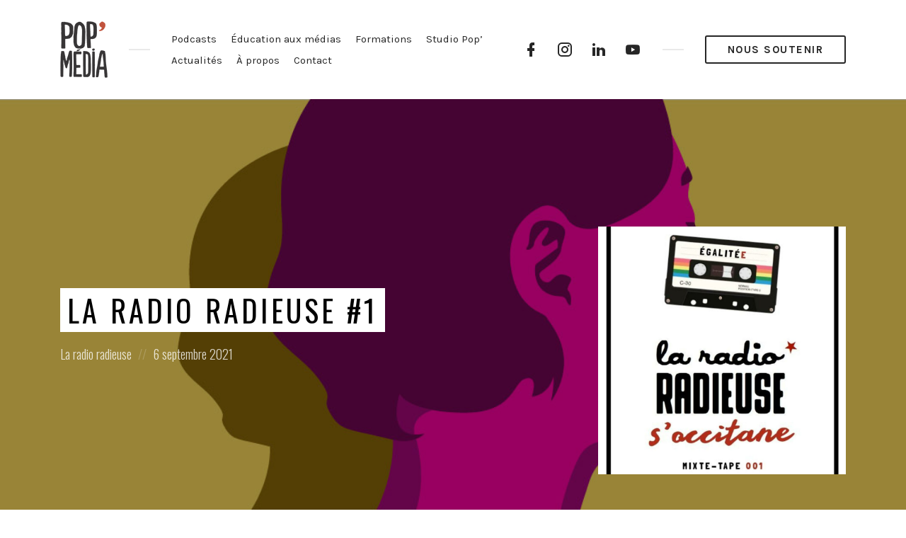

--- FILE ---
content_type: text/html; charset=UTF-8
request_url: https://www.popmedia.fr/episode/la-radio-radieuse-1/
body_size: 27028
content:
<!DOCTYPE html>
<html dir="ltr" lang="fr-FR" prefix="og: https://ogp.me/ns#" class="no-js">
<head><meta charset="UTF-8"><script>if(navigator.userAgent.match(/MSIE|Internet Explorer/i)||navigator.userAgent.match(/Trident\/7\..*?rv:11/i)){var href=document.location.href;if(!href.match(/[?&]nowprocket/)){if(href.indexOf("?")==-1){if(href.indexOf("#")==-1){document.location.href=href+"?nowprocket=1"}else{document.location.href=href.replace("#","?nowprocket=1#")}}else{if(href.indexOf("#")==-1){document.location.href=href+"&nowprocket=1"}else{document.location.href=href.replace("#","&nowprocket=1#")}}}}</script><script>(()=>{class RocketLazyLoadScripts{constructor(){this.v="2.0.4",this.userEvents=["keydown","keyup","mousedown","mouseup","mousemove","mouseover","mouseout","touchmove","touchstart","touchend","touchcancel","wheel","click","dblclick","input"],this.attributeEvents=["onblur","onclick","oncontextmenu","ondblclick","onfocus","onmousedown","onmouseenter","onmouseleave","onmousemove","onmouseout","onmouseover","onmouseup","onmousewheel","onscroll","onsubmit"]}async t(){this.i(),this.o(),/iP(ad|hone)/.test(navigator.userAgent)&&this.h(),this.u(),this.l(this),this.m(),this.k(this),this.p(this),this._(),await Promise.all([this.R(),this.L()]),this.lastBreath=Date.now(),this.S(this),this.P(),this.D(),this.O(),this.M(),await this.C(this.delayedScripts.normal),await this.C(this.delayedScripts.defer),await this.C(this.delayedScripts.async),await this.T(),await this.F(),await this.j(),await this.A(),window.dispatchEvent(new Event("rocket-allScriptsLoaded")),this.everythingLoaded=!0,this.lastTouchEnd&&await new Promise(t=>setTimeout(t,500-Date.now()+this.lastTouchEnd)),this.I(),this.H(),this.U(),this.W()}i(){this.CSPIssue=sessionStorage.getItem("rocketCSPIssue"),document.addEventListener("securitypolicyviolation",t=>{this.CSPIssue||"script-src-elem"!==t.violatedDirective||"data"!==t.blockedURI||(this.CSPIssue=!0,sessionStorage.setItem("rocketCSPIssue",!0))},{isRocket:!0})}o(){window.addEventListener("pageshow",t=>{this.persisted=t.persisted,this.realWindowLoadedFired=!0},{isRocket:!0}),window.addEventListener("pagehide",()=>{this.onFirstUserAction=null},{isRocket:!0})}h(){let t;function e(e){t=e}window.addEventListener("touchstart",e,{isRocket:!0}),window.addEventListener("touchend",function i(o){o.changedTouches[0]&&t.changedTouches[0]&&Math.abs(o.changedTouches[0].pageX-t.changedTouches[0].pageX)<10&&Math.abs(o.changedTouches[0].pageY-t.changedTouches[0].pageY)<10&&o.timeStamp-t.timeStamp<200&&(window.removeEventListener("touchstart",e,{isRocket:!0}),window.removeEventListener("touchend",i,{isRocket:!0}),"INPUT"===o.target.tagName&&"text"===o.target.type||(o.target.dispatchEvent(new TouchEvent("touchend",{target:o.target,bubbles:!0})),o.target.dispatchEvent(new MouseEvent("mouseover",{target:o.target,bubbles:!0})),o.target.dispatchEvent(new PointerEvent("click",{target:o.target,bubbles:!0,cancelable:!0,detail:1,clientX:o.changedTouches[0].clientX,clientY:o.changedTouches[0].clientY})),event.preventDefault()))},{isRocket:!0})}q(t){this.userActionTriggered||("mousemove"!==t.type||this.firstMousemoveIgnored?"keyup"===t.type||"mouseover"===t.type||"mouseout"===t.type||(this.userActionTriggered=!0,this.onFirstUserAction&&this.onFirstUserAction()):this.firstMousemoveIgnored=!0),"click"===t.type&&t.preventDefault(),t.stopPropagation(),t.stopImmediatePropagation(),"touchstart"===this.lastEvent&&"touchend"===t.type&&(this.lastTouchEnd=Date.now()),"click"===t.type&&(this.lastTouchEnd=0),this.lastEvent=t.type,t.composedPath&&t.composedPath()[0].getRootNode()instanceof ShadowRoot&&(t.rocketTarget=t.composedPath()[0]),this.savedUserEvents.push(t)}u(){this.savedUserEvents=[],this.userEventHandler=this.q.bind(this),this.userEvents.forEach(t=>window.addEventListener(t,this.userEventHandler,{passive:!1,isRocket:!0})),document.addEventListener("visibilitychange",this.userEventHandler,{isRocket:!0})}U(){this.userEvents.forEach(t=>window.removeEventListener(t,this.userEventHandler,{passive:!1,isRocket:!0})),document.removeEventListener("visibilitychange",this.userEventHandler,{isRocket:!0}),this.savedUserEvents.forEach(t=>{(t.rocketTarget||t.target).dispatchEvent(new window[t.constructor.name](t.type,t))})}m(){const t="return false",e=Array.from(this.attributeEvents,t=>"data-rocket-"+t),i="["+this.attributeEvents.join("],[")+"]",o="[data-rocket-"+this.attributeEvents.join("],[data-rocket-")+"]",s=(e,i,o)=>{o&&o!==t&&(e.setAttribute("data-rocket-"+i,o),e["rocket"+i]=new Function("event",o),e.setAttribute(i,t))};new MutationObserver(t=>{for(const n of t)"attributes"===n.type&&(n.attributeName.startsWith("data-rocket-")||this.everythingLoaded?n.attributeName.startsWith("data-rocket-")&&this.everythingLoaded&&this.N(n.target,n.attributeName.substring(12)):s(n.target,n.attributeName,n.target.getAttribute(n.attributeName))),"childList"===n.type&&n.addedNodes.forEach(t=>{if(t.nodeType===Node.ELEMENT_NODE)if(this.everythingLoaded)for(const i of[t,...t.querySelectorAll(o)])for(const t of i.getAttributeNames())e.includes(t)&&this.N(i,t.substring(12));else for(const e of[t,...t.querySelectorAll(i)])for(const t of e.getAttributeNames())this.attributeEvents.includes(t)&&s(e,t,e.getAttribute(t))})}).observe(document,{subtree:!0,childList:!0,attributeFilter:[...this.attributeEvents,...e]})}I(){this.attributeEvents.forEach(t=>{document.querySelectorAll("[data-rocket-"+t+"]").forEach(e=>{this.N(e,t)})})}N(t,e){const i=t.getAttribute("data-rocket-"+e);i&&(t.setAttribute(e,i),t.removeAttribute("data-rocket-"+e))}k(t){Object.defineProperty(HTMLElement.prototype,"onclick",{get(){return this.rocketonclick||null},set(e){this.rocketonclick=e,this.setAttribute(t.everythingLoaded?"onclick":"data-rocket-onclick","this.rocketonclick(event)")}})}S(t){function e(e,i){let o=e[i];e[i]=null,Object.defineProperty(e,i,{get:()=>o,set(s){t.everythingLoaded?o=s:e["rocket"+i]=o=s}})}e(document,"onreadystatechange"),e(window,"onload"),e(window,"onpageshow");try{Object.defineProperty(document,"readyState",{get:()=>t.rocketReadyState,set(e){t.rocketReadyState=e},configurable:!0}),document.readyState="loading"}catch(t){console.log("WPRocket DJE readyState conflict, bypassing")}}l(t){this.originalAddEventListener=EventTarget.prototype.addEventListener,this.originalRemoveEventListener=EventTarget.prototype.removeEventListener,this.savedEventListeners=[],EventTarget.prototype.addEventListener=function(e,i,o){o&&o.isRocket||!t.B(e,this)&&!t.userEvents.includes(e)||t.B(e,this)&&!t.userActionTriggered||e.startsWith("rocket-")||t.everythingLoaded?t.originalAddEventListener.call(this,e,i,o):(t.savedEventListeners.push({target:this,remove:!1,type:e,func:i,options:o}),"mouseenter"!==e&&"mouseleave"!==e||t.originalAddEventListener.call(this,e,t.savedUserEvents.push,o))},EventTarget.prototype.removeEventListener=function(e,i,o){o&&o.isRocket||!t.B(e,this)&&!t.userEvents.includes(e)||t.B(e,this)&&!t.userActionTriggered||e.startsWith("rocket-")||t.everythingLoaded?t.originalRemoveEventListener.call(this,e,i,o):t.savedEventListeners.push({target:this,remove:!0,type:e,func:i,options:o})}}J(t,e){this.savedEventListeners=this.savedEventListeners.filter(i=>{let o=i.type,s=i.target||window;return e!==o||t!==s||(this.B(o,s)&&(i.type="rocket-"+o),this.$(i),!1)})}H(){EventTarget.prototype.addEventListener=this.originalAddEventListener,EventTarget.prototype.removeEventListener=this.originalRemoveEventListener,this.savedEventListeners.forEach(t=>this.$(t))}$(t){t.remove?this.originalRemoveEventListener.call(t.target,t.type,t.func,t.options):this.originalAddEventListener.call(t.target,t.type,t.func,t.options)}p(t){let e;function i(e){return t.everythingLoaded?e:e.split(" ").map(t=>"load"===t||t.startsWith("load.")?"rocket-jquery-load":t).join(" ")}function o(o){function s(e){const s=o.fn[e];o.fn[e]=o.fn.init.prototype[e]=function(){return this[0]===window&&t.userActionTriggered&&("string"==typeof arguments[0]||arguments[0]instanceof String?arguments[0]=i(arguments[0]):"object"==typeof arguments[0]&&Object.keys(arguments[0]).forEach(t=>{const e=arguments[0][t];delete arguments[0][t],arguments[0][i(t)]=e})),s.apply(this,arguments),this}}if(o&&o.fn&&!t.allJQueries.includes(o)){const e={DOMContentLoaded:[],"rocket-DOMContentLoaded":[]};for(const t in e)document.addEventListener(t,()=>{e[t].forEach(t=>t())},{isRocket:!0});o.fn.ready=o.fn.init.prototype.ready=function(i){function s(){parseInt(o.fn.jquery)>2?setTimeout(()=>i.bind(document)(o)):i.bind(document)(o)}return"function"==typeof i&&(t.realDomReadyFired?!t.userActionTriggered||t.fauxDomReadyFired?s():e["rocket-DOMContentLoaded"].push(s):e.DOMContentLoaded.push(s)),o([])},s("on"),s("one"),s("off"),t.allJQueries.push(o)}e=o}t.allJQueries=[],o(window.jQuery),Object.defineProperty(window,"jQuery",{get:()=>e,set(t){o(t)}})}P(){const t=new Map;document.write=document.writeln=function(e){const i=document.currentScript,o=document.createRange(),s=i.parentElement;let n=t.get(i);void 0===n&&(n=i.nextSibling,t.set(i,n));const c=document.createDocumentFragment();o.setStart(c,0),c.appendChild(o.createContextualFragment(e)),s.insertBefore(c,n)}}async R(){return new Promise(t=>{this.userActionTriggered?t():this.onFirstUserAction=t})}async L(){return new Promise(t=>{document.addEventListener("DOMContentLoaded",()=>{this.realDomReadyFired=!0,t()},{isRocket:!0})})}async j(){return this.realWindowLoadedFired?Promise.resolve():new Promise(t=>{window.addEventListener("load",t,{isRocket:!0})})}M(){this.pendingScripts=[];this.scriptsMutationObserver=new MutationObserver(t=>{for(const e of t)e.addedNodes.forEach(t=>{"SCRIPT"!==t.tagName||t.noModule||t.isWPRocket||this.pendingScripts.push({script:t,promise:new Promise(e=>{const i=()=>{const i=this.pendingScripts.findIndex(e=>e.script===t);i>=0&&this.pendingScripts.splice(i,1),e()};t.addEventListener("load",i,{isRocket:!0}),t.addEventListener("error",i,{isRocket:!0}),setTimeout(i,1e3)})})})}),this.scriptsMutationObserver.observe(document,{childList:!0,subtree:!0})}async F(){await this.X(),this.pendingScripts.length?(await this.pendingScripts[0].promise,await this.F()):this.scriptsMutationObserver.disconnect()}D(){this.delayedScripts={normal:[],async:[],defer:[]},document.querySelectorAll("script[type$=rocketlazyloadscript]").forEach(t=>{t.hasAttribute("data-rocket-src")?t.hasAttribute("async")&&!1!==t.async?this.delayedScripts.async.push(t):t.hasAttribute("defer")&&!1!==t.defer||"module"===t.getAttribute("data-rocket-type")?this.delayedScripts.defer.push(t):this.delayedScripts.normal.push(t):this.delayedScripts.normal.push(t)})}async _(){await this.L();let t=[];document.querySelectorAll("script[type$=rocketlazyloadscript][data-rocket-src]").forEach(e=>{let i=e.getAttribute("data-rocket-src");if(i&&!i.startsWith("data:")){i.startsWith("//")&&(i=location.protocol+i);try{const o=new URL(i).origin;o!==location.origin&&t.push({src:o,crossOrigin:e.crossOrigin||"module"===e.getAttribute("data-rocket-type")})}catch(t){}}}),t=[...new Map(t.map(t=>[JSON.stringify(t),t])).values()],this.Y(t,"preconnect")}async G(t){if(await this.K(),!0!==t.noModule||!("noModule"in HTMLScriptElement.prototype))return new Promise(e=>{let i;function o(){(i||t).setAttribute("data-rocket-status","executed"),e()}try{if(navigator.userAgent.includes("Firefox/")||""===navigator.vendor||this.CSPIssue)i=document.createElement("script"),[...t.attributes].forEach(t=>{let e=t.nodeName;"type"!==e&&("data-rocket-type"===e&&(e="type"),"data-rocket-src"===e&&(e="src"),i.setAttribute(e,t.nodeValue))}),t.text&&(i.text=t.text),t.nonce&&(i.nonce=t.nonce),i.hasAttribute("src")?(i.addEventListener("load",o,{isRocket:!0}),i.addEventListener("error",()=>{i.setAttribute("data-rocket-status","failed-network"),e()},{isRocket:!0}),setTimeout(()=>{i.isConnected||e()},1)):(i.text=t.text,o()),i.isWPRocket=!0,t.parentNode.replaceChild(i,t);else{const i=t.getAttribute("data-rocket-type"),s=t.getAttribute("data-rocket-src");i?(t.type=i,t.removeAttribute("data-rocket-type")):t.removeAttribute("type"),t.addEventListener("load",o,{isRocket:!0}),t.addEventListener("error",i=>{this.CSPIssue&&i.target.src.startsWith("data:")?(console.log("WPRocket: CSP fallback activated"),t.removeAttribute("src"),this.G(t).then(e)):(t.setAttribute("data-rocket-status","failed-network"),e())},{isRocket:!0}),s?(t.fetchPriority="high",t.removeAttribute("data-rocket-src"),t.src=s):t.src="data:text/javascript;base64,"+window.btoa(unescape(encodeURIComponent(t.text)))}}catch(i){t.setAttribute("data-rocket-status","failed-transform"),e()}});t.setAttribute("data-rocket-status","skipped")}async C(t){const e=t.shift();return e?(e.isConnected&&await this.G(e),this.C(t)):Promise.resolve()}O(){this.Y([...this.delayedScripts.normal,...this.delayedScripts.defer,...this.delayedScripts.async],"preload")}Y(t,e){this.trash=this.trash||[];let i=!0;var o=document.createDocumentFragment();t.forEach(t=>{const s=t.getAttribute&&t.getAttribute("data-rocket-src")||t.src;if(s&&!s.startsWith("data:")){const n=document.createElement("link");n.href=s,n.rel=e,"preconnect"!==e&&(n.as="script",n.fetchPriority=i?"high":"low"),t.getAttribute&&"module"===t.getAttribute("data-rocket-type")&&(n.crossOrigin=!0),t.crossOrigin&&(n.crossOrigin=t.crossOrigin),t.integrity&&(n.integrity=t.integrity),t.nonce&&(n.nonce=t.nonce),o.appendChild(n),this.trash.push(n),i=!1}}),document.head.appendChild(o)}W(){this.trash.forEach(t=>t.remove())}async T(){try{document.readyState="interactive"}catch(t){}this.fauxDomReadyFired=!0;try{await this.K(),this.J(document,"readystatechange"),document.dispatchEvent(new Event("rocket-readystatechange")),await this.K(),document.rocketonreadystatechange&&document.rocketonreadystatechange(),await this.K(),this.J(document,"DOMContentLoaded"),document.dispatchEvent(new Event("rocket-DOMContentLoaded")),await this.K(),this.J(window,"DOMContentLoaded"),window.dispatchEvent(new Event("rocket-DOMContentLoaded"))}catch(t){console.error(t)}}async A(){try{document.readyState="complete"}catch(t){}try{await this.K(),this.J(document,"readystatechange"),document.dispatchEvent(new Event("rocket-readystatechange")),await this.K(),document.rocketonreadystatechange&&document.rocketonreadystatechange(),await this.K(),this.J(window,"load"),window.dispatchEvent(new Event("rocket-load")),await this.K(),window.rocketonload&&window.rocketonload(),await this.K(),this.allJQueries.forEach(t=>t(window).trigger("rocket-jquery-load")),await this.K(),this.J(window,"pageshow");const t=new Event("rocket-pageshow");t.persisted=this.persisted,window.dispatchEvent(t),await this.K(),window.rocketonpageshow&&window.rocketonpageshow({persisted:this.persisted})}catch(t){console.error(t)}}async K(){Date.now()-this.lastBreath>45&&(await this.X(),this.lastBreath=Date.now())}async X(){return document.hidden?new Promise(t=>setTimeout(t)):new Promise(t=>requestAnimationFrame(t))}B(t,e){return e===document&&"readystatechange"===t||(e===document&&"DOMContentLoaded"===t||(e===window&&"DOMContentLoaded"===t||(e===window&&"load"===t||e===window&&"pageshow"===t)))}static run(){(new RocketLazyLoadScripts).t()}}RocketLazyLoadScripts.run()})();</script>

<meta name="viewport" content="width=device-width, initial-scale=1, shrink-to-fit=no">
<link rel="profile" href="https://gmpg.org/xfn/11">


		<!-- All in One SEO 4.9.3 - aioseo.com -->
	<meta name="description" content="En Occitanie" />
	<meta name="robots" content="max-image-preview:large" />
	<meta name="author" content="admin-loic"/>
	<link rel="canonical" href="https://www.popmedia.fr/episode/la-radio-radieuse-1/" />
	<meta name="generator" content="All in One SEO (AIOSEO) 4.9.3" />
		<meta property="og:locale" content="fr_FR" />
		<meta property="og:site_name" content="Pop&#039; Média - Ouvrons nos oreilles !" />
		<meta property="og:type" content="article" />
		<meta property="og:title" content="La radio Radieuse #1 - Pop&#039; Média" />
		<meta property="og:description" content="En Occitanie" />
		<meta property="og:url" content="https://www.popmedia.fr/episode/la-radio-radieuse-1/" />
		<meta property="og:image" content="https://www.popmedia.fr/wp-content/uploads/2021/11/POP-MEDIA-ouvrons-les-oreilles-80px.png" />
		<meta property="og:image:secure_url" content="https://www.popmedia.fr/wp-content/uploads/2021/11/POP-MEDIA-ouvrons-les-oreilles-80px.png" />
		<meta property="og:image:width" content="67" />
		<meta property="og:image:height" content="80" />
		<meta property="article:published_time" content="2021-09-06T12:13:00+00:00" />
		<meta property="article:modified_time" content="2025-02-26T20:09:06+00:00" />
		<meta property="article:publisher" content="https://www.facebook.com/Popmedianantes/" />
		<meta name="twitter:card" content="summary_large_image" />
		<meta name="twitter:title" content="La radio Radieuse #1 - Pop&#039; Média" />
		<meta name="twitter:description" content="En Occitanie" />
		<meta name="twitter:image" content="https://www.popmedia.fr/wp-content/uploads/2021/11/POP-MEDIA-ouvrons-les-oreilles-80px.png" />
		<script type="application/ld+json" class="aioseo-schema">
			{"@context":"https:\/\/schema.org","@graph":[{"@type":"BreadcrumbList","@id":"https:\/\/www.popmedia.fr\/episode\/la-radio-radieuse-1\/#breadcrumblist","itemListElement":[{"@type":"ListItem","@id":"https:\/\/www.popmedia.fr#listItem","position":1,"name":"Home","item":"https:\/\/www.popmedia.fr","nextItem":{"@type":"ListItem","@id":"https:\/\/www.popmedia.fr\/episode\/#listItem","name":"Episodes"}},{"@type":"ListItem","@id":"https:\/\/www.popmedia.fr\/episode\/#listItem","position":2,"name":"Episodes","item":"https:\/\/www.popmedia.fr\/episode\/","nextItem":{"@type":"ListItem","@id":"https:\/\/www.popmedia.fr\/category\/pop-cast-episodes\/#listItem","name":"PODCASTS"},"previousItem":{"@type":"ListItem","@id":"https:\/\/www.popmedia.fr#listItem","name":"Home"}},{"@type":"ListItem","@id":"https:\/\/www.popmedia.fr\/category\/pop-cast-episodes\/#listItem","position":3,"name":"PODCASTS","item":"https:\/\/www.popmedia.fr\/category\/pop-cast-episodes\/","nextItem":{"@type":"ListItem","@id":"https:\/\/www.popmedia.fr\/category\/pop-cast-episodes\/serie-podcasts-la-radio-radieuse\/#listItem","name":"La radio radieuse"},"previousItem":{"@type":"ListItem","@id":"https:\/\/www.popmedia.fr\/episode\/#listItem","name":"Episodes"}},{"@type":"ListItem","@id":"https:\/\/www.popmedia.fr\/category\/pop-cast-episodes\/serie-podcasts-la-radio-radieuse\/#listItem","position":4,"name":"La radio radieuse","item":"https:\/\/www.popmedia.fr\/category\/pop-cast-episodes\/serie-podcasts-la-radio-radieuse\/","nextItem":{"@type":"ListItem","@id":"https:\/\/www.popmedia.fr\/episode\/la-radio-radieuse-1\/#listItem","name":"La radio Radieuse #1"},"previousItem":{"@type":"ListItem","@id":"https:\/\/www.popmedia.fr\/category\/pop-cast-episodes\/#listItem","name":"PODCASTS"}},{"@type":"ListItem","@id":"https:\/\/www.popmedia.fr\/episode\/la-radio-radieuse-1\/#listItem","position":5,"name":"La radio Radieuse #1","previousItem":{"@type":"ListItem","@id":"https:\/\/www.popmedia.fr\/category\/pop-cast-episodes\/serie-podcasts-la-radio-radieuse\/#listItem","name":"La radio radieuse"}}]},{"@type":"Organization","@id":"https:\/\/www.popmedia.fr\/#organization","name":"Pop' M\u00e9dia","description":"Ouvrons nos oreilles !","url":"https:\/\/www.popmedia.fr\/","telephone":"+33285521702","logo":{"@type":"ImageObject","url":"https:\/\/www.popmedia.fr\/wp-content\/uploads\/2021\/11\/POP-MEDIA-ouvrons-les-oreilles-80px.png","@id":"https:\/\/www.popmedia.fr\/episode\/la-radio-radieuse-1\/#organizationLogo","width":67,"height":80,"caption":"Pop'M\u00e9dia : ouvrons les oreilles !"},"image":{"@id":"https:\/\/www.popmedia.fr\/episode\/la-radio-radieuse-1\/#organizationLogo"},"sameAs":["https:\/\/www.facebook.com\/Popmedianantes\/","https:\/\/www.instagram.com\/popmedianantes\/","https:\/\/www.youtube.com\/channel\/UCpu_e-ytQmsI8MNAOuWs4fg","https:\/\/www.linkedin.com\/company\/popmdia"]},{"@type":"Person","@id":"https:\/\/www.popmedia.fr\/author\/admin-loic\/#author","url":"https:\/\/www.popmedia.fr\/author\/admin-loic\/","name":"admin-loic"},{"@type":"WebPage","@id":"https:\/\/www.popmedia.fr\/episode\/la-radio-radieuse-1\/#webpage","url":"https:\/\/www.popmedia.fr\/episode\/la-radio-radieuse-1\/","name":"La radio Radieuse #1 - Pop' M\u00e9dia","description":"En Occitanie","inLanguage":"fr-FR","isPartOf":{"@id":"https:\/\/www.popmedia.fr\/#website"},"breadcrumb":{"@id":"https:\/\/www.popmedia.fr\/episode\/la-radio-radieuse-1\/#breadcrumblist"},"author":{"@id":"https:\/\/www.popmedia.fr\/author\/admin-loic\/#author"},"creator":{"@id":"https:\/\/www.popmedia.fr\/author\/admin-loic\/#author"},"image":{"@type":"ImageObject","url":"https:\/\/www.popmedia.fr\/wp-content\/uploads\/2023\/04\/1-Radio-Radieuse.jpg","@id":"https:\/\/www.popmedia.fr\/episode\/la-radio-radieuse-1\/#mainImage","width":1400,"height":1400},"primaryImageOfPage":{"@id":"https:\/\/www.popmedia.fr\/episode\/la-radio-radieuse-1\/#mainImage"},"datePublished":"2021-09-06T14:13:00+02:00","dateModified":"2025-02-26T21:09:06+01:00"},{"@type":"WebSite","@id":"https:\/\/www.popmedia.fr\/#website","url":"https:\/\/www.popmedia.fr\/","name":"Pop' M\u00e9dia","description":"Ouvrons nos oreilles !","inLanguage":"fr-FR","publisher":{"@id":"https:\/\/www.popmedia.fr\/#organization"}}]}
		</script>
		<!-- All in One SEO -->


	<!-- This site is optimized with the Yoast SEO plugin v26.7 - https://yoast.com/wordpress/plugins/seo/ -->
	<title>La radio Radieuse #1 - Pop&#039; Média</title>
<link data-rocket-preload as="style" href="https://fonts.googleapis.com/css?family=Oswald%3A300%2C400%7CKarla%3A400%2C400italic%2C700&#038;subset=latin%2Clatin-ext&#038;display=swap" rel="preload">
<link href="https://fonts.googleapis.com/css?family=Oswald%3A300%2C400%7CKarla%3A400%2C400italic%2C700&#038;subset=latin%2Clatin-ext&#038;display=swap" media="print" onload="this.media=&#039;all&#039;" rel="stylesheet">
<noscript data-wpr-hosted-gf-parameters=""><link rel="stylesheet" href="https://fonts.googleapis.com/css?family=Oswald%3A300%2C400%7CKarla%3A400%2C400italic%2C700&#038;subset=latin%2Clatin-ext&#038;display=swap"></noscript>
	<link rel="canonical" href="https://www.popmedia.fr/episode/la-radio-radieuse-1/" />
	<meta property="og:locale" content="fr_FR" />
	<meta property="og:type" content="article" />
	<meta property="og:title" content="La radio Radieuse #1 - Pop&#039; Média" />
	<meta property="og:description" content="En Occitanie" />
	<meta property="og:url" content="https://www.popmedia.fr/episode/la-radio-radieuse-1/" />
	<meta property="og:site_name" content="Pop&#039; Média" />
	<meta property="article:publisher" content="https://www.facebook.com/Popmedianantes/?ref=page_internal" />
	<meta property="article:modified_time" content="2025-02-26T20:09:06+00:00" />
	<meta property="og:image" content="https://www.popmedia.fr/wp-content/uploads/2023/04/1-Radio-Radieuse.jpg" />
	<meta property="og:image:width" content="1400" />
	<meta property="og:image:height" content="1400" />
	<meta property="og:image:type" content="image/jpeg" />
	<meta name="twitter:card" content="summary_large_image" />
	<script type="application/ld+json" class="yoast-schema-graph">{"@context":"https://schema.org","@graph":[{"@type":"WebPage","@id":"https://www.popmedia.fr/episode/la-radio-radieuse-1/","url":"https://www.popmedia.fr/episode/la-radio-radieuse-1/","name":"La radio Radieuse #1 - Pop&#039; Média","isPartOf":{"@id":"https://www.popmedia.fr/#website"},"primaryImageOfPage":{"@id":"https://www.popmedia.fr/episode/la-radio-radieuse-1/#primaryimage"},"image":{"@id":"https://www.popmedia.fr/episode/la-radio-radieuse-1/#primaryimage"},"thumbnailUrl":"https://www.popmedia.fr/wp-content/uploads/2023/04/1-Radio-Radieuse.jpg","datePublished":"2021-09-06T12:13:00+00:00","dateModified":"2025-02-26T20:09:06+00:00","breadcrumb":{"@id":"https://www.popmedia.fr/episode/la-radio-radieuse-1/#breadcrumb"},"inLanguage":"fr-FR","potentialAction":[{"@type":"ReadAction","target":["https://www.popmedia.fr/episode/la-radio-radieuse-1/"]}]},{"@type":"ImageObject","inLanguage":"fr-FR","@id":"https://www.popmedia.fr/episode/la-radio-radieuse-1/#primaryimage","url":"https://www.popmedia.fr/wp-content/uploads/2023/04/1-Radio-Radieuse.jpg","contentUrl":"https://www.popmedia.fr/wp-content/uploads/2023/04/1-Radio-Radieuse.jpg","width":1400,"height":1400},{"@type":"BreadcrumbList","@id":"https://www.popmedia.fr/episode/la-radio-radieuse-1/#breadcrumb","itemListElement":[{"@type":"ListItem","position":1,"name":"Pop' Home","item":"https://www.popmedia.fr/"},{"@type":"ListItem","position":2,"name":"Episodes","item":"https://www.popmedia.fr/episode/"},{"@type":"ListItem","position":3,"name":"La radio Radieuse #1"}]},{"@type":"WebSite","@id":"https://www.popmedia.fr/#website","url":"https://www.popmedia.fr/","name":"Pop&#039; Média","description":"Ouvrons nos oreilles !","publisher":{"@id":"https://www.popmedia.fr/#organization"},"potentialAction":[{"@type":"SearchAction","target":{"@type":"EntryPoint","urlTemplate":"https://www.popmedia.fr/?s={search_term_string}"},"query-input":{"@type":"PropertyValueSpecification","valueRequired":true,"valueName":"search_term_string"}}],"inLanguage":"fr-FR"},{"@type":"Organization","@id":"https://www.popmedia.fr/#organization","name":"Pop' Média","url":"https://www.popmedia.fr/","logo":{"@type":"ImageObject","inLanguage":"fr-FR","@id":"https://www.popmedia.fr/#/schema/logo/image/","url":"https://www.popmedia.fr/wp-content/uploads/2021/11/POP-MEDIA-ouvrons-les-oreilles-80px.png","contentUrl":"https://www.popmedia.fr/wp-content/uploads/2021/11/POP-MEDIA-ouvrons-les-oreilles-80px.png","width":67,"height":80,"caption":"Pop' Média"},"image":{"@id":"https://www.popmedia.fr/#/schema/logo/image/"},"sameAs":["https://www.facebook.com/Popmedianantes/?ref=page_internal","https://www.instagram.com/popmedianantes/","https://www.linkedin.com/company/popmdia/?viewAsMember=true"]}]}</script>
	<!-- / Yoast SEO plugin. -->


<link rel='dns-prefetch' href='//fonts.googleapis.com' />
<link href='https://fonts.gstatic.com' crossorigin rel='preconnect' />
<link rel="alternate" type="application/rss+xml" title="Pop&#039; Média &raquo; Flux" href="https://www.popmedia.fr/feed/" />
<link rel="alternate" type="application/rss+xml" title="Pop&#039; Média &raquo; Flux des commentaires" href="https://www.popmedia.fr/comments/feed/" />
<link rel="alternate" title="oEmbed (JSON)" type="application/json+oembed" href="https://www.popmedia.fr/wp-json/oembed/1.0/embed?url=https%3A%2F%2Fwww.popmedia.fr%2Fepisode%2Fla-radio-radieuse-1%2F" />
<link rel="alternate" title="oEmbed (XML)" type="text/xml+oembed" href="https://www.popmedia.fr/wp-json/oembed/1.0/embed?url=https%3A%2F%2Fwww.popmedia.fr%2Fepisode%2Fla-radio-radieuse-1%2F&#038;format=xml" />
		<!-- This site uses the Google Analytics by MonsterInsights plugin v9.11.1 - Using Analytics tracking - https://www.monsterinsights.com/ -->
							<script type="rocketlazyloadscript" data-rocket-src="//www.googletagmanager.com/gtag/js?id=G-M8C4DKZM2F"  data-cfasync="false" data-wpfc-render="false" data-rocket-type="text/javascript" async></script>
			<script type="rocketlazyloadscript" data-cfasync="false" data-wpfc-render="false" data-rocket-type="text/javascript">
				var mi_version = '9.11.1';
				var mi_track_user = true;
				var mi_no_track_reason = '';
								var MonsterInsightsDefaultLocations = {"page_location":"https:\/\/www.popmedia.fr\/episode\/la-radio-radieuse-1\/"};
								if ( typeof MonsterInsightsPrivacyGuardFilter === 'function' ) {
					var MonsterInsightsLocations = (typeof MonsterInsightsExcludeQuery === 'object') ? MonsterInsightsPrivacyGuardFilter( MonsterInsightsExcludeQuery ) : MonsterInsightsPrivacyGuardFilter( MonsterInsightsDefaultLocations );
				} else {
					var MonsterInsightsLocations = (typeof MonsterInsightsExcludeQuery === 'object') ? MonsterInsightsExcludeQuery : MonsterInsightsDefaultLocations;
				}

								var disableStrs = [
										'ga-disable-G-M8C4DKZM2F',
									];

				/* Function to detect opted out users */
				function __gtagTrackerIsOptedOut() {
					for (var index = 0; index < disableStrs.length; index++) {
						if (document.cookie.indexOf(disableStrs[index] + '=true') > -1) {
							return true;
						}
					}

					return false;
				}

				/* Disable tracking if the opt-out cookie exists. */
				if (__gtagTrackerIsOptedOut()) {
					for (var index = 0; index < disableStrs.length; index++) {
						window[disableStrs[index]] = true;
					}
				}

				/* Opt-out function */
				function __gtagTrackerOptout() {
					for (var index = 0; index < disableStrs.length; index++) {
						document.cookie = disableStrs[index] + '=true; expires=Thu, 31 Dec 2099 23:59:59 UTC; path=/';
						window[disableStrs[index]] = true;
					}
				}

				if ('undefined' === typeof gaOptout) {
					function gaOptout() {
						__gtagTrackerOptout();
					}
				}
								window.dataLayer = window.dataLayer || [];

				window.MonsterInsightsDualTracker = {
					helpers: {},
					trackers: {},
				};
				if (mi_track_user) {
					function __gtagDataLayer() {
						dataLayer.push(arguments);
					}

					function __gtagTracker(type, name, parameters) {
						if (!parameters) {
							parameters = {};
						}

						if (parameters.send_to) {
							__gtagDataLayer.apply(null, arguments);
							return;
						}

						if (type === 'event') {
														parameters.send_to = monsterinsights_frontend.v4_id;
							var hookName = name;
							if (typeof parameters['event_category'] !== 'undefined') {
								hookName = parameters['event_category'] + ':' + name;
							}

							if (typeof MonsterInsightsDualTracker.trackers[hookName] !== 'undefined') {
								MonsterInsightsDualTracker.trackers[hookName](parameters);
							} else {
								__gtagDataLayer('event', name, parameters);
							}
							
						} else {
							__gtagDataLayer.apply(null, arguments);
						}
					}

					__gtagTracker('js', new Date());
					__gtagTracker('set', {
						'developer_id.dZGIzZG': true,
											});
					if ( MonsterInsightsLocations.page_location ) {
						__gtagTracker('set', MonsterInsightsLocations);
					}
										__gtagTracker('config', 'G-M8C4DKZM2F', {"forceSSL":"true","link_attribution":"true"} );
										window.gtag = __gtagTracker;										(function () {
						/* https://developers.google.com/analytics/devguides/collection/analyticsjs/ */
						/* ga and __gaTracker compatibility shim. */
						var noopfn = function () {
							return null;
						};
						var newtracker = function () {
							return new Tracker();
						};
						var Tracker = function () {
							return null;
						};
						var p = Tracker.prototype;
						p.get = noopfn;
						p.set = noopfn;
						p.send = function () {
							var args = Array.prototype.slice.call(arguments);
							args.unshift('send');
							__gaTracker.apply(null, args);
						};
						var __gaTracker = function () {
							var len = arguments.length;
							if (len === 0) {
								return;
							}
							var f = arguments[len - 1];
							if (typeof f !== 'object' || f === null || typeof f.hitCallback !== 'function') {
								if ('send' === arguments[0]) {
									var hitConverted, hitObject = false, action;
									if ('event' === arguments[1]) {
										if ('undefined' !== typeof arguments[3]) {
											hitObject = {
												'eventAction': arguments[3],
												'eventCategory': arguments[2],
												'eventLabel': arguments[4],
												'value': arguments[5] ? arguments[5] : 1,
											}
										}
									}
									if ('pageview' === arguments[1]) {
										if ('undefined' !== typeof arguments[2]) {
											hitObject = {
												'eventAction': 'page_view',
												'page_path': arguments[2],
											}
										}
									}
									if (typeof arguments[2] === 'object') {
										hitObject = arguments[2];
									}
									if (typeof arguments[5] === 'object') {
										Object.assign(hitObject, arguments[5]);
									}
									if ('undefined' !== typeof arguments[1].hitType) {
										hitObject = arguments[1];
										if ('pageview' === hitObject.hitType) {
											hitObject.eventAction = 'page_view';
										}
									}
									if (hitObject) {
										action = 'timing' === arguments[1].hitType ? 'timing_complete' : hitObject.eventAction;
										hitConverted = mapArgs(hitObject);
										__gtagTracker('event', action, hitConverted);
									}
								}
								return;
							}

							function mapArgs(args) {
								var arg, hit = {};
								var gaMap = {
									'eventCategory': 'event_category',
									'eventAction': 'event_action',
									'eventLabel': 'event_label',
									'eventValue': 'event_value',
									'nonInteraction': 'non_interaction',
									'timingCategory': 'event_category',
									'timingVar': 'name',
									'timingValue': 'value',
									'timingLabel': 'event_label',
									'page': 'page_path',
									'location': 'page_location',
									'title': 'page_title',
									'referrer' : 'page_referrer',
								};
								for (arg in args) {
																		if (!(!args.hasOwnProperty(arg) || !gaMap.hasOwnProperty(arg))) {
										hit[gaMap[arg]] = args[arg];
									} else {
										hit[arg] = args[arg];
									}
								}
								return hit;
							}

							try {
								f.hitCallback();
							} catch (ex) {
							}
						};
						__gaTracker.create = newtracker;
						__gaTracker.getByName = newtracker;
						__gaTracker.getAll = function () {
							return [];
						};
						__gaTracker.remove = noopfn;
						__gaTracker.loaded = true;
						window['__gaTracker'] = __gaTracker;
					})();
									} else {
										console.log("");
					(function () {
						function __gtagTracker() {
							return null;
						}

						window['__gtagTracker'] = __gtagTracker;
						window['gtag'] = __gtagTracker;
					})();
									}
			</script>
							<!-- / Google Analytics by MonsterInsights -->
		<style id='wp-img-auto-sizes-contain-inline-css' type='text/css'>
img:is([sizes=auto i],[sizes^="auto," i]){contain-intrinsic-size:3000px 1500px}
/*# sourceURL=wp-img-auto-sizes-contain-inline-css */
</style>
<style id='wp-emoji-styles-inline-css' type='text/css'>

	img.wp-smiley, img.emoji {
		display: inline !important;
		border: none !important;
		box-shadow: none !important;
		height: 1em !important;
		width: 1em !important;
		margin: 0 0.07em !important;
		vertical-align: -0.1em !important;
		background: none !important;
		padding: 0 !important;
	}
/*# sourceURL=wp-emoji-styles-inline-css */
</style>
<style id='wp-block-library-inline-css' type='text/css'>
:root{--wp-block-synced-color:#7a00df;--wp-block-synced-color--rgb:122,0,223;--wp-bound-block-color:var(--wp-block-synced-color);--wp-editor-canvas-background:#ddd;--wp-admin-theme-color:#007cba;--wp-admin-theme-color--rgb:0,124,186;--wp-admin-theme-color-darker-10:#006ba1;--wp-admin-theme-color-darker-10--rgb:0,107,160.5;--wp-admin-theme-color-darker-20:#005a87;--wp-admin-theme-color-darker-20--rgb:0,90,135;--wp-admin-border-width-focus:2px}@media (min-resolution:192dpi){:root{--wp-admin-border-width-focus:1.5px}}.wp-element-button{cursor:pointer}:root .has-very-light-gray-background-color{background-color:#eee}:root .has-very-dark-gray-background-color{background-color:#313131}:root .has-very-light-gray-color{color:#eee}:root .has-very-dark-gray-color{color:#313131}:root .has-vivid-green-cyan-to-vivid-cyan-blue-gradient-background{background:linear-gradient(135deg,#00d084,#0693e3)}:root .has-purple-crush-gradient-background{background:linear-gradient(135deg,#34e2e4,#4721fb 50%,#ab1dfe)}:root .has-hazy-dawn-gradient-background{background:linear-gradient(135deg,#faaca8,#dad0ec)}:root .has-subdued-olive-gradient-background{background:linear-gradient(135deg,#fafae1,#67a671)}:root .has-atomic-cream-gradient-background{background:linear-gradient(135deg,#fdd79a,#004a59)}:root .has-nightshade-gradient-background{background:linear-gradient(135deg,#330968,#31cdcf)}:root .has-midnight-gradient-background{background:linear-gradient(135deg,#020381,#2874fc)}:root{--wp--preset--font-size--normal:16px;--wp--preset--font-size--huge:42px}.has-regular-font-size{font-size:1em}.has-larger-font-size{font-size:2.625em}.has-normal-font-size{font-size:var(--wp--preset--font-size--normal)}.has-huge-font-size{font-size:var(--wp--preset--font-size--huge)}.has-text-align-center{text-align:center}.has-text-align-left{text-align:left}.has-text-align-right{text-align:right}.has-fit-text{white-space:nowrap!important}#end-resizable-editor-section{display:none}.aligncenter{clear:both}.items-justified-left{justify-content:flex-start}.items-justified-center{justify-content:center}.items-justified-right{justify-content:flex-end}.items-justified-space-between{justify-content:space-between}.screen-reader-text{border:0;clip-path:inset(50%);height:1px;margin:-1px;overflow:hidden;padding:0;position:absolute;width:1px;word-wrap:normal!important}.screen-reader-text:focus{background-color:#ddd;clip-path:none;color:#444;display:block;font-size:1em;height:auto;left:5px;line-height:normal;padding:15px 23px 14px;text-decoration:none;top:5px;width:auto;z-index:100000}html :where(.has-border-color){border-style:solid}html :where([style*=border-top-color]){border-top-style:solid}html :where([style*=border-right-color]){border-right-style:solid}html :where([style*=border-bottom-color]){border-bottom-style:solid}html :where([style*=border-left-color]){border-left-style:solid}html :where([style*=border-width]){border-style:solid}html :where([style*=border-top-width]){border-top-style:solid}html :where([style*=border-right-width]){border-right-style:solid}html :where([style*=border-bottom-width]){border-bottom-style:solid}html :where([style*=border-left-width]){border-left-style:solid}html :where(img[class*=wp-image-]){height:auto;max-width:100%}:where(figure){margin:0 0 1em}html :where(.is-position-sticky){--wp-admin--admin-bar--position-offset:var(--wp-admin--admin-bar--height,0px)}@media screen and (max-width:600px){html :where(.is-position-sticky){--wp-admin--admin-bar--position-offset:0px}}

/*# sourceURL=wp-block-library-inline-css */
</style><style id='wp-block-heading-inline-css' type='text/css'>
h1:where(.wp-block-heading).has-background,h2:where(.wp-block-heading).has-background,h3:where(.wp-block-heading).has-background,h4:where(.wp-block-heading).has-background,h5:where(.wp-block-heading).has-background,h6:where(.wp-block-heading).has-background{padding:1.25em 2.375em}h1.has-text-align-left[style*=writing-mode]:where([style*=vertical-lr]),h1.has-text-align-right[style*=writing-mode]:where([style*=vertical-rl]),h2.has-text-align-left[style*=writing-mode]:where([style*=vertical-lr]),h2.has-text-align-right[style*=writing-mode]:where([style*=vertical-rl]),h3.has-text-align-left[style*=writing-mode]:where([style*=vertical-lr]),h3.has-text-align-right[style*=writing-mode]:where([style*=vertical-rl]),h4.has-text-align-left[style*=writing-mode]:where([style*=vertical-lr]),h4.has-text-align-right[style*=writing-mode]:where([style*=vertical-rl]),h5.has-text-align-left[style*=writing-mode]:where([style*=vertical-lr]),h5.has-text-align-right[style*=writing-mode]:where([style*=vertical-rl]),h6.has-text-align-left[style*=writing-mode]:where([style*=vertical-lr]),h6.has-text-align-right[style*=writing-mode]:where([style*=vertical-rl]){rotate:180deg}
/*# sourceURL=https://www.popmedia.fr/wp-includes/blocks/heading/style.min.css */
</style>
<style id='wp-block-list-inline-css' type='text/css'>
ol,ul{box-sizing:border-box}:root :where(.wp-block-list.has-background){padding:1.25em 2.375em}
/*# sourceURL=https://www.popmedia.fr/wp-includes/blocks/list/style.min.css */
</style>
<style id='wp-block-paragraph-inline-css' type='text/css'>
.is-small-text{font-size:.875em}.is-regular-text{font-size:1em}.is-large-text{font-size:2.25em}.is-larger-text{font-size:3em}.has-drop-cap:not(:focus):first-letter{float:left;font-size:8.4em;font-style:normal;font-weight:100;line-height:.68;margin:.05em .1em 0 0;text-transform:uppercase}body.rtl .has-drop-cap:not(:focus):first-letter{float:none;margin-left:.1em}p.has-drop-cap.has-background{overflow:hidden}:root :where(p.has-background){padding:1.25em 2.375em}:where(p.has-text-color:not(.has-link-color)) a{color:inherit}p.has-text-align-left[style*="writing-mode:vertical-lr"],p.has-text-align-right[style*="writing-mode:vertical-rl"]{rotate:180deg}
/*# sourceURL=https://www.popmedia.fr/wp-includes/blocks/paragraph/style.min.css */
</style>
<style id='global-styles-inline-css' type='text/css'>
:root{--wp--preset--aspect-ratio--square: 1;--wp--preset--aspect-ratio--4-3: 4/3;--wp--preset--aspect-ratio--3-4: 3/4;--wp--preset--aspect-ratio--3-2: 3/2;--wp--preset--aspect-ratio--2-3: 2/3;--wp--preset--aspect-ratio--16-9: 16/9;--wp--preset--aspect-ratio--9-16: 9/16;--wp--preset--color--black: #000000;--wp--preset--color--cyan-bluish-gray: #abb8c3;--wp--preset--color--white: #ffffff;--wp--preset--color--pale-pink: #f78da7;--wp--preset--color--vivid-red: #cf2e2e;--wp--preset--color--luminous-vivid-orange: #ff6900;--wp--preset--color--luminous-vivid-amber: #fcb900;--wp--preset--color--light-green-cyan: #7bdcb5;--wp--preset--color--vivid-green-cyan: #00d084;--wp--preset--color--pale-cyan-blue: #8ed1fc;--wp--preset--color--vivid-cyan-blue: #0693e3;--wp--preset--color--vivid-purple: #9b51e0;--wp--preset--gradient--vivid-cyan-blue-to-vivid-purple: linear-gradient(135deg,rgb(6,147,227) 0%,rgb(155,81,224) 100%);--wp--preset--gradient--light-green-cyan-to-vivid-green-cyan: linear-gradient(135deg,rgb(122,220,180) 0%,rgb(0,208,130) 100%);--wp--preset--gradient--luminous-vivid-amber-to-luminous-vivid-orange: linear-gradient(135deg,rgb(252,185,0) 0%,rgb(255,105,0) 100%);--wp--preset--gradient--luminous-vivid-orange-to-vivid-red: linear-gradient(135deg,rgb(255,105,0) 0%,rgb(207,46,46) 100%);--wp--preset--gradient--very-light-gray-to-cyan-bluish-gray: linear-gradient(135deg,rgb(238,238,238) 0%,rgb(169,184,195) 100%);--wp--preset--gradient--cool-to-warm-spectrum: linear-gradient(135deg,rgb(74,234,220) 0%,rgb(151,120,209) 20%,rgb(207,42,186) 40%,rgb(238,44,130) 60%,rgb(251,105,98) 80%,rgb(254,248,76) 100%);--wp--preset--gradient--blush-light-purple: linear-gradient(135deg,rgb(255,206,236) 0%,rgb(152,150,240) 100%);--wp--preset--gradient--blush-bordeaux: linear-gradient(135deg,rgb(254,205,165) 0%,rgb(254,45,45) 50%,rgb(107,0,62) 100%);--wp--preset--gradient--luminous-dusk: linear-gradient(135deg,rgb(255,203,112) 0%,rgb(199,81,192) 50%,rgb(65,88,208) 100%);--wp--preset--gradient--pale-ocean: linear-gradient(135deg,rgb(255,245,203) 0%,rgb(182,227,212) 50%,rgb(51,167,181) 100%);--wp--preset--gradient--electric-grass: linear-gradient(135deg,rgb(202,248,128) 0%,rgb(113,206,126) 100%);--wp--preset--gradient--midnight: linear-gradient(135deg,rgb(2,3,129) 0%,rgb(40,116,252) 100%);--wp--preset--font-size--small: 13px;--wp--preset--font-size--medium: 20px;--wp--preset--font-size--large: 36px;--wp--preset--font-size--x-large: 42px;--wp--preset--spacing--20: 0.44rem;--wp--preset--spacing--30: 0.67rem;--wp--preset--spacing--40: 1rem;--wp--preset--spacing--50: 1.5rem;--wp--preset--spacing--60: 2.25rem;--wp--preset--spacing--70: 3.38rem;--wp--preset--spacing--80: 5.06rem;--wp--preset--shadow--natural: 6px 6px 9px rgba(0, 0, 0, 0.2);--wp--preset--shadow--deep: 12px 12px 50px rgba(0, 0, 0, 0.4);--wp--preset--shadow--sharp: 6px 6px 0px rgba(0, 0, 0, 0.2);--wp--preset--shadow--outlined: 6px 6px 0px -3px rgb(255, 255, 255), 6px 6px rgb(0, 0, 0);--wp--preset--shadow--crisp: 6px 6px 0px rgb(0, 0, 0);}:where(.is-layout-flex){gap: 0.5em;}:where(.is-layout-grid){gap: 0.5em;}body .is-layout-flex{display: flex;}.is-layout-flex{flex-wrap: wrap;align-items: center;}.is-layout-flex > :is(*, div){margin: 0;}body .is-layout-grid{display: grid;}.is-layout-grid > :is(*, div){margin: 0;}:where(.wp-block-columns.is-layout-flex){gap: 2em;}:where(.wp-block-columns.is-layout-grid){gap: 2em;}:where(.wp-block-post-template.is-layout-flex){gap: 1.25em;}:where(.wp-block-post-template.is-layout-grid){gap: 1.25em;}.has-black-color{color: var(--wp--preset--color--black) !important;}.has-cyan-bluish-gray-color{color: var(--wp--preset--color--cyan-bluish-gray) !important;}.has-white-color{color: var(--wp--preset--color--white) !important;}.has-pale-pink-color{color: var(--wp--preset--color--pale-pink) !important;}.has-vivid-red-color{color: var(--wp--preset--color--vivid-red) !important;}.has-luminous-vivid-orange-color{color: var(--wp--preset--color--luminous-vivid-orange) !important;}.has-luminous-vivid-amber-color{color: var(--wp--preset--color--luminous-vivid-amber) !important;}.has-light-green-cyan-color{color: var(--wp--preset--color--light-green-cyan) !important;}.has-vivid-green-cyan-color{color: var(--wp--preset--color--vivid-green-cyan) !important;}.has-pale-cyan-blue-color{color: var(--wp--preset--color--pale-cyan-blue) !important;}.has-vivid-cyan-blue-color{color: var(--wp--preset--color--vivid-cyan-blue) !important;}.has-vivid-purple-color{color: var(--wp--preset--color--vivid-purple) !important;}.has-black-background-color{background-color: var(--wp--preset--color--black) !important;}.has-cyan-bluish-gray-background-color{background-color: var(--wp--preset--color--cyan-bluish-gray) !important;}.has-white-background-color{background-color: var(--wp--preset--color--white) !important;}.has-pale-pink-background-color{background-color: var(--wp--preset--color--pale-pink) !important;}.has-vivid-red-background-color{background-color: var(--wp--preset--color--vivid-red) !important;}.has-luminous-vivid-orange-background-color{background-color: var(--wp--preset--color--luminous-vivid-orange) !important;}.has-luminous-vivid-amber-background-color{background-color: var(--wp--preset--color--luminous-vivid-amber) !important;}.has-light-green-cyan-background-color{background-color: var(--wp--preset--color--light-green-cyan) !important;}.has-vivid-green-cyan-background-color{background-color: var(--wp--preset--color--vivid-green-cyan) !important;}.has-pale-cyan-blue-background-color{background-color: var(--wp--preset--color--pale-cyan-blue) !important;}.has-vivid-cyan-blue-background-color{background-color: var(--wp--preset--color--vivid-cyan-blue) !important;}.has-vivid-purple-background-color{background-color: var(--wp--preset--color--vivid-purple) !important;}.has-black-border-color{border-color: var(--wp--preset--color--black) !important;}.has-cyan-bluish-gray-border-color{border-color: var(--wp--preset--color--cyan-bluish-gray) !important;}.has-white-border-color{border-color: var(--wp--preset--color--white) !important;}.has-pale-pink-border-color{border-color: var(--wp--preset--color--pale-pink) !important;}.has-vivid-red-border-color{border-color: var(--wp--preset--color--vivid-red) !important;}.has-luminous-vivid-orange-border-color{border-color: var(--wp--preset--color--luminous-vivid-orange) !important;}.has-luminous-vivid-amber-border-color{border-color: var(--wp--preset--color--luminous-vivid-amber) !important;}.has-light-green-cyan-border-color{border-color: var(--wp--preset--color--light-green-cyan) !important;}.has-vivid-green-cyan-border-color{border-color: var(--wp--preset--color--vivid-green-cyan) !important;}.has-pale-cyan-blue-border-color{border-color: var(--wp--preset--color--pale-cyan-blue) !important;}.has-vivid-cyan-blue-border-color{border-color: var(--wp--preset--color--vivid-cyan-blue) !important;}.has-vivid-purple-border-color{border-color: var(--wp--preset--color--vivid-purple) !important;}.has-vivid-cyan-blue-to-vivid-purple-gradient-background{background: var(--wp--preset--gradient--vivid-cyan-blue-to-vivid-purple) !important;}.has-light-green-cyan-to-vivid-green-cyan-gradient-background{background: var(--wp--preset--gradient--light-green-cyan-to-vivid-green-cyan) !important;}.has-luminous-vivid-amber-to-luminous-vivid-orange-gradient-background{background: var(--wp--preset--gradient--luminous-vivid-amber-to-luminous-vivid-orange) !important;}.has-luminous-vivid-orange-to-vivid-red-gradient-background{background: var(--wp--preset--gradient--luminous-vivid-orange-to-vivid-red) !important;}.has-very-light-gray-to-cyan-bluish-gray-gradient-background{background: var(--wp--preset--gradient--very-light-gray-to-cyan-bluish-gray) !important;}.has-cool-to-warm-spectrum-gradient-background{background: var(--wp--preset--gradient--cool-to-warm-spectrum) !important;}.has-blush-light-purple-gradient-background{background: var(--wp--preset--gradient--blush-light-purple) !important;}.has-blush-bordeaux-gradient-background{background: var(--wp--preset--gradient--blush-bordeaux) !important;}.has-luminous-dusk-gradient-background{background: var(--wp--preset--gradient--luminous-dusk) !important;}.has-pale-ocean-gradient-background{background: var(--wp--preset--gradient--pale-ocean) !important;}.has-electric-grass-gradient-background{background: var(--wp--preset--gradient--electric-grass) !important;}.has-midnight-gradient-background{background: var(--wp--preset--gradient--midnight) !important;}.has-small-font-size{font-size: var(--wp--preset--font-size--small) !important;}.has-medium-font-size{font-size: var(--wp--preset--font-size--medium) !important;}.has-large-font-size{font-size: var(--wp--preset--font-size--large) !important;}.has-x-large-font-size{font-size: var(--wp--preset--font-size--x-large) !important;}
/*# sourceURL=global-styles-inline-css */
</style>

<style id='classic-theme-styles-inline-css' type='text/css'>
/*! This file is auto-generated */
.wp-block-button__link{color:#fff;background-color:#32373c;border-radius:9999px;box-shadow:none;text-decoration:none;padding:calc(.667em + 2px) calc(1.333em + 2px);font-size:1.125em}.wp-block-file__button{background:#32373c;color:#fff;text-decoration:none}
/*# sourceURL=/wp-includes/css/classic-themes.min.css */
</style>
<link rel='stylesheet' id='f12-cf7-captcha-style-css' href='https://www.popmedia.fr/wp-content/plugins/captcha-for-contact-form-7/core/assets/f12-cf7-captcha.css?ver=6.9' type='text/css' media='all' />
<link rel='stylesheet' id='kwrgpd-css' href='https://www.popmedia.fr/wp-content/plugins/kwrgpd/public/css/kwrgpd-public.css?ver=1.5.0' type='text/css' media='all' />
<link rel='stylesheet' id='uagb-block-positioning-css-css' href='https://www.popmedia.fr/wp-content/plugins/ultimate-addons-for-gutenberg/assets/css/spectra-block-positioning.min.css?ver=2.19.17' type='text/css' media='all' />
<link rel='stylesheet' id='uag-style-3247-css' href='https://www.popmedia.fr/wp-content/uploads/uag-plugin/assets/3000/uag-css-3247.css?ver=1769532582' type='text/css' media='all' />

<link rel='stylesheet' id='bootstrap-reboot-css' href='https://www.popmedia.fr/wp-content/themes/castilo/assets/css/bootstrap-reboot.css?ver=4.1.3' type='text/css' media='all' />
<link rel='stylesheet' id='bootstrap-grid-css' href='https://www.popmedia.fr/wp-content/themes/castilo/assets/css/bootstrap-grid.css?ver=4.1.3' type='text/css' media='all' />
<link rel='stylesheet' id='castilo-icons-css' href='https://www.popmedia.fr/wp-content/themes/castilo/assets/css/materialdesignicons.css?ver=4.5.95' type='text/css' media='all' />
<link rel='stylesheet' id='castilo-style-css' href='https://www.popmedia.fr/wp-content/themes/castilo/style.css' type='text/css' media='all' />
<link rel='stylesheet' id='castilo-child-style-css' href='https://www.popmedia.fr/wp-content/themes/castilo-child/style.css' type='text/css' media='all' />
<style id='castilo-child-style-inline-css' type='text/css'>
#featured.featured-content { background-image: url('https://www.popmedia.fr/wp-content/uploads/2023/04/1-Radio-Radieuse.jpg'); }
.featured-content { background-image: url('https://www.popmedia.fr/wp-content/uploads/2023/04/1-Radio-Radieuse.jpg'); } @media (min-width: 768px) { .featured-content { background-image: url('https://www.popmedia.fr/wp-content/uploads/2023/04/1-Radio-Radieuse-768x768.jpg'); } } @media (min-width: 992px) { .featured-content { background-image: url('https://www.popmedia.fr/wp-content/uploads/2023/04/1-Radio-Radieuse-1024x1024.jpg'); } } @media (min-width: 1200px) { .featured-content { background-image: url('https://www.popmedia.fr/wp-content/uploads/2023/04/1-Radio-Radieuse.jpg'); } } .featured-content:after { opacity: 0; } #featured.padding-top-bottom { padding-top: 9rem; padding-bottom: 9rem; } @media (min-width: 992px) { #featured.padding-top-bottom { padding-top: 10rem; padding-bottom: 10rem; } } @media (min-width: 1200px) { #featured.padding-top-bottom { padding-top: 11.3333rem; padding-bottom: 11.3333rem; } } body { background-color: #ffffff; } a, a:hover, .add-separator em, .button-color, button.button-color, input[type="button"].button-color, input[type="reset"].button-color, input[type="submit"].button-color, .widget ul a:hover, .widget ul a:focus, .widget ul .current-cat:before, .widget ul .current-cat > a, #site-menu .current-menu-item > a, .social-navigation a:hover, .social-navigation a:focus, .share-entry .share-links a:hover, .share-entry .share-links a:focus { color: #730765; } .button-color, button.button-color, input[type="button"].button-color, input[type="reset"].button-color, input[type="submit"].button-color, .button-color:hover, button.button-color:hover, input[type="button"].button-color:hover, input[type="reset"].button-color:hover, input[type="submit"].button-color:hover, .button-color:focus, button.button-color:focus, input[type="button"].button-color:focus, input[type="reset"].button-color:focus, input[type="submit"].button-color:focus, .button-color.button-filled, button.button-color.button-filled, input[type="button"].button-color.button-filled, input[type="reset"].button-color.button-filled, input[type="submit"].button-color.button-filled, .button-color:focus,button.button-color:focus, input[type="button"].button-color:focus, input[type="reset"].button-color:focus, input[type="submit"].button-color:focus,.pagination .page-numbers.current { border-color: #730765; } .add-separator span:after, .button-color:hover, button.button-color:hover, input[type="button"].button-color:hover, input[type="reset"].button-color:hover, input[type="submit"].button-color:hover, .button-color:focus, button.button-color:focus, input[type="button"].button-color:focus, input[type="reset"].button-color:focus, input[type="submit"].button-color:focus, .button-color.button-filled, button.button-color.button-filled, input[type="button"].button-color.button-filled, input[type="reset"].button-color.button-filled, input[type="submit"].button-color.button-filled, .button-color:focus,button.button-color:focus, input[type="button"].button-color:focus, input[type="reset"].button-color:focus, input[type="submit"].button-color:focus,.pagination .page-numbers.current, .categories a, .scroll-to-top { background-color: #730765; } html body #content .castilo-mejs-container .mejs-playpause-button.mejs-pause > button, html body .featured-content .castilo-mejs-container .mejs-playpause-button > button { background: #730765; } .mejs-video.castilo-mejs-container .mejs-captions-selected, .mejs-video.castilo-mejs-container .mejs-chapters-selected { color: #730765; } @media (min-width: 992px) { .features .features-list li:hover .feature-icon { background-color: #730765; } } footer.sales-box { background-image: url(https://www.popmedia.fr/wp-content/uploads/2022/08/bkg-plateformes-ecoute-PopMedia.jpg); } footer.sales-box:after { opacity: 0.8; }
/*# sourceURL=castilo-child-style-inline-css */
</style>
<style id='wcw-inlinecss-inline-css' type='text/css'>
 .widget_wpcategorieswidget ul.children{display:none;} .widget_wp_categories_widget{background:#fff; position:relative;}.widget_wp_categories_widget h2,.widget_wpcategorieswidget h2{color:#4a5f6d;font-size:20px;font-weight:400;margin:0 0 25px;line-height:24px;text-transform:uppercase}.widget_wp_categories_widget ul li,.widget_wpcategorieswidget ul li{font-size: 16px; margin: 0px; border-bottom: 1px dashed #f0f0f0; position: relative; list-style-type: none; line-height: 35px;}.widget_wp_categories_widget ul li:last-child,.widget_wpcategorieswidget ul li:last-child{border:none;}.widget_wp_categories_widget ul li a,.widget_wpcategorieswidget ul li a{display:inline-block;color:#007acc;transition:all .5s ease;-webkit-transition:all .5s ease;-ms-transition:all .5s ease;-moz-transition:all .5s ease;text-decoration:none;}.widget_wp_categories_widget ul li a:hover,.widget_wp_categories_widget ul li.active-cat a,.widget_wp_categories_widget ul li.active-cat span.post-count,.widget_wpcategorieswidget ul li a:hover,.widget_wpcategorieswidget ul li.active-cat a,.widget_wpcategorieswidget ul li.active-cat span.post-count{color:#ee546c}.widget_wp_categories_widget ul li span.post-count,.widget_wpcategorieswidget ul li span.post-count{height: 30px; min-width: 35px; text-align: center; background: #fff; color: #605f5f; border-radius: 5px; box-shadow: inset 2px 1px 3px rgba(0, 122, 204,.1); top: 0px; float: right; margin-top: 2px;}li.cat-item.cat-have-child > span.post-count{float:inherit;}li.cat-item.cat-item-7.cat-have-child { background: #f8f9fa; }li.cat-item.cat-have-child > span.post-count:before { content: "("; }li.cat-item.cat-have-child > span.post-count:after { content: ")"; }.cat-have-child.open-m-menu ul.children li { border-top: 1px solid #d8d8d8;border-bottom:none;}li.cat-item.cat-have-child:after{ position: absolute; right: 8px; top: 8px; background-image: url([data-uri]); content: ""; width: 18px; height: 18px;transform: rotate(270deg);}ul.children li.cat-item.cat-have-child:after{content:"";background-image: none;}.cat-have-child ul.children {display: none; z-index: 9; width: auto; position: relative; margin: 0px; padding: 0px; margin-top: 0px; padding-top: 10px; padding-bottom: 10px; list-style: none; text-align: left; background:  #f8f9fa; padding-left: 5px;}.widget_wp_categories_widget ul li ul.children li,.widget_wpcategorieswidget ul li ul.children li { border-bottom: 1px solid #fff; padding-right: 5px; }.cat-have-child.open-m-menu ul.children{display:block;}li.cat-item.cat-have-child.open-m-menu:after{transform: rotate(0deg);}.widget_wp_categories_widget > li.product_cat,.widget_wpcategorieswidget > li.product_cat {list-style: none;}.widget_wp_categories_widget > ul,.widget_wpcategorieswidget > ul {padding: 0px;}.widget_wp_categories_widget > ul li ul ,.widget_wpcategorieswidget > ul li ul {padding-left: 15px;} .wcwpro-list{padding: 0 15px;}
/*# sourceURL=wcw-inlinecss-inline-css */
</style>
<script type="rocketlazyloadscript" data-rocket-type="text/javascript" data-rocket-src="https://www.popmedia.fr/wp-content/plugins/google-analytics-for-wordpress/assets/js/frontend-gtag.min.js?ver=9.11.1" id="monsterinsights-frontend-script-js" async="async" data-wp-strategy="async"></script>
<script data-cfasync="false" data-wpfc-render="false" type="text/javascript" id='monsterinsights-frontend-script-js-extra'>/* <![CDATA[ */
var monsterinsights_frontend = {"js_events_tracking":"true","download_extensions":"doc,pdf,ppt,zip,xls,docx,pptx,xlsx","inbound_paths":"[{\"path\":\"\\\/go\\\/\",\"label\":\"affiliate\"},{\"path\":\"\\\/recommend\\\/\",\"label\":\"affiliate\"}]","home_url":"https:\/\/www.popmedia.fr","hash_tracking":"false","v4_id":"G-M8C4DKZM2F"};/* ]]> */
</script>
<script type="rocketlazyloadscript" data-rocket-type="text/javascript" data-rocket-src="https://www.popmedia.fr/wp-includes/js/jquery/jquery.min.js?ver=3.7.1" id="jquery-core-js"></script>
<script type="rocketlazyloadscript" data-rocket-type="text/javascript" id="jquery-core-js-after">
/* <![CDATA[ */
jQuery(document).ready(function($){ jQuery('li.cat-item:has(ul.children)').addClass('cat-have-child'); jQuery('.cat-have-child').removeClass('open-m-menu');jQuery('li.cat-have-child > a').click(function(){window.location.href=jQuery(this).attr('href');return false;});jQuery('li.cat-have-child').click(function(){

		var li_parentdiv = jQuery(this).parent().parent().parent().attr('class');
			if(jQuery(this).hasClass('open-m-menu')){jQuery('.cat-have-child').removeClass('open-m-menu');}else{jQuery('.cat-have-child').removeClass('open-m-menu');jQuery(this).addClass('open-m-menu');}});});
//# sourceURL=jquery-core-js-after
/* ]]> */
</script>
<script type="rocketlazyloadscript" data-rocket-type="text/javascript" data-rocket-src="https://www.popmedia.fr/wp-includes/js/jquery/jquery-migrate.min.js?ver=3.4.1" id="jquery-migrate-js"></script>
<script type="rocketlazyloadscript" data-rocket-type="text/javascript" data-rocket-src="https://www.popmedia.fr/wp-content/plugins/kwrgpd/public/vendor/tarteaucitron/tarteaucitron.js?ver=1.5.0" id="kwrgpd_tarte-js"></script>
<script type="rocketlazyloadscript" data-rocket-type="text/javascript" data-rocket-src="https://www.popmedia.fr/wp-content/themes/castilo/assets/js/modernizr-custom.js?ver=3.6.0" id="castilo-modernizr-js"></script>
<link rel="https://api.w.org/" href="https://www.popmedia.fr/wp-json/" /><link rel="alternate" title="JSON" type="application/json" href="https://www.popmedia.fr/wp-json/wp/v2/episode/3247" /><link rel="EditURI" type="application/rsd+xml" title="RSD" href="https://www.popmedia.fr/xmlrpc.php?rsd" />
<meta name="generator" content="WordPress 6.9" />
<link rel='shortlink' href='https://www.popmedia.fr/?p=3247' />
<link rel="alternate" type="application/rss+xml" title="PoP&#039;Media &raquo; RSS Feed" href="https://www.popmedia.fr/feed/podcast" />
<style id="uagb-style-conditional-extension">@media (min-width: 1025px){body .uag-hide-desktop.uagb-google-map__wrap,body .uag-hide-desktop{display:none !important}}@media (min-width: 768px) and (max-width: 1024px){body .uag-hide-tab.uagb-google-map__wrap,body .uag-hide-tab{display:none !important}}@media (max-width: 767px){body .uag-hide-mob.uagb-google-map__wrap,body .uag-hide-mob{display:none !important}}</style><link rel="icon" href="https://www.popmedia.fr/wp-content/uploads/2025/05/cropped-favico-popmedia-32x32.png" sizes="32x32" />
<link rel="icon" href="https://www.popmedia.fr/wp-content/uploads/2025/05/cropped-favico-popmedia-192x192.png" sizes="192x192" />
<link rel="apple-touch-icon" href="https://www.popmedia.fr/wp-content/uploads/2025/05/cropped-favico-popmedia-180x180.png" />
<meta name="msapplication-TileImage" content="https://www.popmedia.fr/wp-content/uploads/2025/05/cropped-favico-popmedia-270x270.png" />
		<style type="text/css" id="wp-custom-css">
			#sidebar .widget_text {
	text-align: center;
	border-color: #262626;
	background-color: #caebf2;
}		</style>
		<noscript><style id="rocket-lazyload-nojs-css">.rll-youtube-player, [data-lazy-src]{display:none !important;}</style></noscript><link rel='stylesheet' id='mediaelement-css' href='https://www.popmedia.fr/wp-includes/js/mediaelement/mediaelementplayer-legacy.min.css?ver=4.2.17' type='text/css' media='all' />
<link rel='stylesheet' id='wp-mediaelement-css' href='https://www.popmedia.fr/wp-includes/js/mediaelement/wp-mediaelement.min.css?ver=6.9' type='text/css' media='all' />
<link rel='stylesheet' id='castilo-additional-mediaelement-css' href='https://www.popmedia.fr/wp-content/themes/castilo/assets/css/mediaelement-castilo.css?ver=0.1' type='text/css' media='all' />
<meta name="generator" content="WP Rocket 3.20.3" data-wpr-features="wpr_delay_js wpr_lazyload_images wpr_lazyload_iframes wpr_preload_links wpr_desktop" /></head>
<body class="wp-singular episode-template-default single single-episode postid-3247 custom-background wp-custom-logo wp-theme-castilo wp-child-theme-castilo-child navbar-sticky default-theme-fonts episode-type-audio has-sidebar">
	
	<header id="top" class="navbar">
		<div data-rocket-location-hash="6005da2017e5fd3302f88d75d9af55c2" class="container">
			<div data-rocket-location-hash="78721b30f5272fb016cadc14bfc0f115" class="row align-items-center">
				
<div class="site-title col col-lg-auto order-first">

			<h1 itemscope itemtype="https://schema.org/Brand"><a href="https://www.popmedia.fr/" class="custom-logo-link" rel="home"><img width="67" height="80" src="data:image/svg+xml,%3Csvg%20xmlns='http://www.w3.org/2000/svg'%20viewBox='0%200%2067%2080'%3E%3C/svg%3E" class="custom-logo" alt="Pop&#039;Média : ouvrons les oreilles !" decoding="async" data-lazy-src="https://www.popmedia.fr/wp-content/uploads/2021/11/POP-MEDIA-ouvrons-les-oreilles-80px.png" /><noscript><img width="67" height="80" src="https://www.popmedia.fr/wp-content/uploads/2021/11/POP-MEDIA-ouvrons-les-oreilles-80px.png" class="custom-logo" alt="Pop&#039;Média : ouvrons les oreilles !" decoding="async" /></noscript></a></h1>
		
			<p class="site-description screen-reader-text">Ouvrons nos oreilles !</p>
	
	
</div>
	<nav id="site-menu" class="col-12 col-lg order-3 order-sm-4 order-lg-2">
		<ul id="menu-top-menu" class="menu"><li id="menu-item-438" class="menu-item menu-item-type-taxonomy menu-item-object-category current-episode-ancestor menu-item-438"><a href="https://www.popmedia.fr/category/pop-cast-episodes/">Podcasts</a></li><li id="menu-item-463" class="menu-item menu-item-type-post_type menu-item-object-page menu-item-463"><a href="https://www.popmedia.fr/atelier-des-pop-cast/">Éducation aux médias</a></li><li id="menu-item-602" class="menu-item menu-item-type-post_type menu-item-object-page menu-item-602"><a href="https://www.popmedia.fr/les-formations-pop-media/">Formations</a></li><li id="menu-item-642" class="menu-item menu-item-type-post_type menu-item-object-page menu-item-642"><a href="https://www.popmedia.fr/le-studio-pop/">Studio Pop&rsquo;</a></li><li id="menu-item-127" class="menu-item menu-item-type-post_type menu-item-object-page current_page_parent menu-item-127"><a href="https://www.popmedia.fr/actualites/">Actualités</a></li><li id="menu-item-126" class="menu-item menu-item-type-post_type menu-item-object-page menu-item-126"><a href="https://www.popmedia.fr/qui-sommes-nous/">À propos</a></li><li id="menu-item-125" class="menu-item menu-item-type-post_type menu-item-object-page menu-item-125"><a href="https://www.popmedia.fr/contact/">Contact</a></li>
</ul>	</nav>
	<nav id="social-links-menu" class="col-12 col-md-auto order-4 order-md-1 order-lg-3">
		<ul id="menu-social-links" class="social-navigation"><li id="menu-item-116" class="menu-item menu-item-type-custom menu-item-object-custom menu-item-116"><a href="https://www.facebook.com/Popmedianantes" title="Facebook Profile"><span class="screen-reader-text">Facebook Pop&rsquo; Média</span></a></li>
<li id="menu-item-117" class="menu-item menu-item-type-custom menu-item-object-custom menu-item-117"><a href="https://www.instagram.com/popmedianantes/"><span class="screen-reader-text">Instagram Pop&rsquo; Média</span></a></li>
<li id="menu-item-171" class="menu-item menu-item-type-custom menu-item-object-custom menu-item-171"><a href="https://www.linkedin.com/company/popm%C3%A9dia/"><span class="screen-reader-text">LinkedIn Pop&rsquo; Média</span></a></li>
<li id="menu-item-119" class="menu-item menu-item-type-custom menu-item-object-custom menu-item-119"><a href="https://www.youtube.com/channel/UCpu_e-ytQmsI8MNAOuWs4fg" title="YouTube Channel"><span class="screen-reader-text">YouTube Pop&rsquo; Média</span></a></li>
</ul>	</nav>
	<div class="call-to-action col-12 col-sm-auto order-5 order-sm-2 order-lg-4">
		<a href="https://www.popmedia.fr/2025/05/21/soutenez-pop-media-campagne-de-dons/" class="button button-small" target="_blank">Nous soutenir</a>	</div>

		<div class="site-menu-toggle col-auto order-2 order-sm-3">
		<a href="#site-menu">
			<span class="screen-reader-text">Toggle navigation</span>
		</a>
	</div>
			</div>
		</div>
	</header>

	
<header data-rocket-location-hash="41357e654cb9979e14ce745c5ab48852" id="featured" class="featured-content padding-top-bottom">
	<div data-rocket-location-hash="0841f15ebf099eeaba6f2c7f735d0671" class="container">
		<div data-rocket-location-hash="9eef77dc62bca4fb60325d9234f776c5" class="row align-items-center">
			<div class="col-12 col-md-8 entry-episode">
				<h1 class="entry-title">La radio Radieuse #1</h1>
				<div class="entry-meta">
										<span class="posted-in">
						<span class="screen-reader-text">Posted in:</span>
						<a href="https://www.popmedia.fr/category/pop-cast-episodes/serie-podcasts-la-radio-radieuse/" rel="category tag">La radio radieuse</a>					</span>
					
					<span class="posted-on"><span class="screen-reader-text">Posted on</span> <a href="https://www.popmedia.fr/episode/la-radio-radieuse-1/" rel="bookmark"><time class="entry-date published" datetime="2021-09-06T14:13:00+02:00">6 septembre 2021</time><time class="updated" datetime="2025-02-26T21:09:06+01:00">26 février 2025</time></a></span>
									</div>

										<div class="podcast-episode">
							<div class="podcast-episode-player" data-episode-id="3247" data-episode-download="https://www.popmedia.fr/download-episode/3247/la-radio-radieuse-1.mp3?s=74222404&#038;ref=download" data-episode-download-button="Download Episode (70,8 Mo)" data-episode-duration="30:53" data-episode-size="70,8 Mo" data-episode-transcript="" data-episode-transcript-button="View Transcript">
								<audio class="wp-audio-shortcode podcast-episode-3247" id="audio-3247-1" preload="none" style="width: 100%;" controls="controls"><source type="audio/mpeg" src="https://www.popmedia.fr/episode-player/3247/la-radio-radieuse-1.mp3?s=74222404&#038;_=1" /><a href="https://www.popmedia.fr/episode-player/3247/la-radio-radieuse-1.mp3?s=74222404">https://www.popmedia.fr/episode-player/3247/la-radio-radieuse-1.mp3?s=74222404</a></audio>							</div>
						</div>
									</div>
            <div class="col-12 col-md-4 entry-image">
                <img width="825" height="825" src="data:image/svg+xml,%3Csvg%20xmlns='http://www.w3.org/2000/svg'%20viewBox='0%200%20825%20825'%3E%3C/svg%3E" class="attachment-large size-large" alt="" decoding="async" fetchpriority="high" data-lazy-srcset="https://www.popmedia.fr/wp-content/uploads/2023/04/1-Radio-Radieuse-1024x1024.jpg 1024w, https://www.popmedia.fr/wp-content/uploads/2023/04/1-Radio-Radieuse-300x300.jpg 300w, https://www.popmedia.fr/wp-content/uploads/2023/04/1-Radio-Radieuse-150x150.jpg 150w, https://www.popmedia.fr/wp-content/uploads/2023/04/1-Radio-Radieuse-768x768.jpg 768w, https://www.popmedia.fr/wp-content/uploads/2023/04/1-Radio-Radieuse-510x510.jpg 510w, https://www.popmedia.fr/wp-content/uploads/2023/04/1-Radio-Radieuse.jpg 1400w" data-lazy-sizes="(max-width: 825px) 100vw, 825px" data-lazy-src="https://www.popmedia.fr/wp-content/uploads/2023/04/1-Radio-Radieuse-1024x1024.jpg" /><noscript><img width="825" height="825" src="https://www.popmedia.fr/wp-content/uploads/2023/04/1-Radio-Radieuse-1024x1024.jpg" class="attachment-large size-large" alt="" decoding="async" fetchpriority="high" srcset="https://www.popmedia.fr/wp-content/uploads/2023/04/1-Radio-Radieuse-1024x1024.jpg 1024w, https://www.popmedia.fr/wp-content/uploads/2023/04/1-Radio-Radieuse-300x300.jpg 300w, https://www.popmedia.fr/wp-content/uploads/2023/04/1-Radio-Radieuse-150x150.jpg 150w, https://www.popmedia.fr/wp-content/uploads/2023/04/1-Radio-Radieuse-768x768.jpg 768w, https://www.popmedia.fr/wp-content/uploads/2023/04/1-Radio-Radieuse-510x510.jpg 510w, https://www.popmedia.fr/wp-content/uploads/2023/04/1-Radio-Radieuse.jpg 1400w" sizes="(max-width: 825px) 100vw, 825px" /></noscript>            </div>
		</div>
	</div>

	</header>

	
<main data-rocket-location-hash="9b15a5951e3422b33da6c1a4e19d1453" id="content" class="padding-top-bottom">
	<div data-rocket-location-hash="e6eb6fcccd8ab4e0754c54f80a5d14c0" class="container">
		<div data-rocket-location-hash="ca722c0fa35488ed8b185d1aa84c8a90" class="row">
			<div class="col-12 col-md-8 col-lg-9">
				
<article id="post-3247" class="entry entry-post episode-type-audio post-3247 episode type-episode status-publish has-post-thumbnail hentry category-serie-podcasts-la-radio-radieuse">

	
	
	
	
	<div class="entry-content">
		
<h2 class="wp-block-heading">En Occitanie</h2>



<div class="wp-block-uagb-container uagb-block-e1e35881 alignwide uagb-is-root-container">
<h3 class="wp-block-heading has-medium-font-size"><strong><strong><strong>Un petit tour du monde des musiques actuelles, pour faire risette aux gardes barrières et oublier les frontières, sautiller des Balkans à la Méditerranée ou se balader de l’Afrique aux Caraïbes.</strong></strong></strong></h3>
</div>



<div class="wp-block-uagb-container uagb-block-4334c27a alignwide uagb-is-root-container">
<h5 class="wp-block-heading" style="font-size:16px">La Radio Radieuse, c&rsquo;est 30 minutes de mixte-tape à rembobiner dans un petit coin du monde, des musiques paritaires et solidaires.</h5>



<p style="font-size:16px">Pour cette première virée, on prend la poudre d&rsquo;escampette en Occitanie avec une petite sélection de trobairitz et troubadours qui nous boulèguent depuis des décennies !</p>
</div>



<div class="wp-block-uagb-container uagb-block-a643fa4a alignwide uagb-is-root-container">
<h5 class="wp-block-heading" style="font-size:16px"><strong><strong><strong>Musiques&nbsp;:</strong></strong></strong></h5>



<ul class="wp-block-list">
<li style="font-size:16px">Femmouze T : <em>On parle de parité</em></li>



<li style="font-size:16px">Fabulous Trobadors : <em>Y&rsquo;A Des Garcons</em></li>



<li style="font-size:16px">Bombes 2 bal : <em>Si tu veux</em></li>



<li style="font-size:16px">Massilia Sound System : <em>Vive la Solidarité</em></li>



<li style="font-size:16px">Rasipigaous : <em>Requiem</em></li>



<li style="font-size:16px">Moussu T : <em>Per soleta companhia</em></li>



<li style="font-size:16px">Original&rsquo; Occitana : <em>Miserere</em></li>



<li style="font-size:16px">Gacha Empega :<em> Lo polit mes de mai</em></li>



<li style="font-size:16px">La Compagnie du Lamparo : <em>La Libertat</em></li>
</ul>
</div>
	</div>

	
<div class="entry-footer">
	
<aside class="share-entry">
	<div class="row align-items-lg-center">
		<div class="col-12 col-lg-auto">
			    <h5 class="share-title">Partager:</h5>
    <p class="share-links">
        <a href="https://www.facebook.com/sharer/sharer.php?u=https%3A%2F%2Fwww.popmedia.fr%2Fepisode%2Fla-radio-radieuse-1%2F" target="_blank" title="Share via Facebook"><span class="mdi mdi-facebook"></span> <span class="screen-reader-text">Facebook</span></a>
        <a href="https://twitter.com/intent/tweet?text=La+radio+Radieuse+%231&amp;url=https%3A%2F%2Fwww.popmedia.fr%2Fepisode%2Fla-radio-radieuse-1%2F" target="_blank" title="Share via Twitter"><span class="mdi mdi-twitter"></span> <span class="screen-reader-text">Twitter</span></a>
                    <a href="http://pinterest.com/pin/create/button/?url=https%3A%2F%2Fwww.popmedia.fr%2Fepisode%2Fla-radio-radieuse-1%2F&amp;media=https://www.popmedia.fr/wp-content/uploads/2023/04/1-Radio-Radieuse.jpg&amp;description=La+radio+Radieuse+%231" target="_blank" title="Share via Pinterest"><span class="mdi mdi-pinterest"></span> <span class="screen-reader-text">Pinterest</span></a>
                <a href="https://www.linkedin.com/sharing/share-offsite/?url=https%3A%2F%2Fwww.popmedia.fr%2Fepisode%2Fla-radio-radieuse-1%2F" target="_blank" title="Share via LinkedIn">
            <span class="mdi mdi-linkedin"></span>            <span class="screen-reader-text">LinkedIn</span>
        </a>
    </p>
    		</div>

					<div class="col-12 col-lg">
				<div class="categories">
					<span class="screen-reader-text">Posted in:</span>
					<a href="https://www.popmedia.fr/category/pop-cast-episodes/serie-podcasts-la-radio-radieuse/" rel="category tag">La radio radieuse</a>				</div>
			</div>
			</div>
</aside>
		
	<aside class="post-controls">
		<div data-rocket-location-hash="886052d89aa58b7a0d9180233ecfb60b" class="row">
			<div class="prev-post col-12 col-lg-6 col-xl-5">
									<a href="https://www.popmedia.fr/episode/les-rencontres-eclairees-1/" rel="prev"><span class="zmdi mdi mdi-arrow-left"></span> Prev</a>					<h5><a href="https://www.popmedia.fr/episode/les-rencontres-eclairees-1/">Les Rencontres éclairées #1</a></h5>
							</div>
			<div class="next-post col-12 col-lg-6 col-xl-5 offset-xl-2">
				<a href="https://www.popmedia.fr/episode/la-radio-radieuse-2/" rel="next">Next <span class="mdi mdi-arrow-right"></span></a>				<h5><a href="https://www.popmedia.fr/episode/la-radio-radieuse-2/">La radio Radieuse #2</a></h5>
			</div>
		</div>
	</aside>

</div>

</article>
			</div>
			<div class="col-12 col-md-4 col-lg-3">
				
<aside id="sidebar" class="widget-area">
	<section id="search-2" class="widget widget_search"><h5 class="widget-title add-separator"><span>Rechercher</span></h5>
<form role="search" method="get" class="searchform" action="https://www.popmedia.fr/">
	<label for="search-form-697a730b9b352" class="screen-reader-text">Search for:</label>
	<input type="search" id="search-form-697a730b9b352" name="s" placeholder="Rechercher" value="">
	<button type="submit"><span class="screen-reader-text">Rechercher</span><span class="mdi mdi-magnify"></span></button>
</form>
</section><section id="tag_cloud-3" class="widget widget_tag_cloud"><h5 class="widget-title add-separator"><span>Mots clés</span></h5><div class="tagcloud"><a href="https://www.popmedia.fr/tag/femmes/" class="tag-cloud-link tag-link-124 tag-link-position-1" style="font-size: 1em;">Femmes</a>
<a href="https://www.popmedia.fr/tag/fictions-sonores/" class="tag-cloud-link tag-link-134 tag-link-position-2" style="font-size: 1em;">Fictions sonores</a>
<a href="https://www.popmedia.fr/tag/histoire/" class="tag-cloud-link tag-link-135 tag-link-position-3" style="font-size: 1em;">Histoire</a>
<a href="https://www.popmedia.fr/tag/jeux/" class="tag-cloud-link tag-link-127 tag-link-position-4" style="font-size: 1em;">Jeux</a>
<a href="https://www.popmedia.fr/tag/monde-du-travail/" class="tag-cloud-link tag-link-130 tag-link-position-5" style="font-size: 1em;">Monde du travail</a>
<a href="https://www.popmedia.fr/tag/musique/" class="tag-cloud-link tag-link-126 tag-link-position-6" style="font-size: 1em;">Musique</a>
<a href="https://www.popmedia.fr/tag/nantes/" class="tag-cloud-link tag-link-131 tag-link-position-7" style="font-size: 1em;">Nantes</a>
<a href="https://www.popmedia.fr/tag/pour-les-enfants/" class="tag-cloud-link tag-link-132 tag-link-position-8" style="font-size: 1em;">Pour les enfants</a>
<a href="https://www.popmedia.fr/tag/recits-de-vie/" class="tag-cloud-link tag-link-125 tag-link-position-9" style="font-size: 1em;">Récits de vie</a>
<a href="https://www.popmedia.fr/tag/sports/" class="tag-cloud-link tag-link-128 tag-link-position-10" style="font-size: 1em;">Sports</a>
<a href="https://www.popmedia.fr/tag/sujet-de-societe/" class="tag-cloud-link tag-link-129 tag-link-position-11" style="font-size: 1em;">Sujets de société</a></div>
</section><section id="text-2" class="widget widget_text"><h5 class="widget-title add-separator"><span>Nos plateformes d’écoute</span></h5>			<div class="textwidget"><p>Écoutez Pop&rsquo; Média sur votre plateforme préférée.</p>
<p><img decoding="async" style="display: block; margin: 0.5em auto 1em;" src="data:image/svg+xml,%3Csvg%20xmlns='http://www.w3.org/2000/svg'%20viewBox='0%200%20150%20150'%3E%3C/svg%3E" alt="subscribe-itunes" width="150px" height="150px" data-lazy-src="/wp-content/uploads/2022/08/plateformes-ecoute-PopMedia.jpg" /><noscript><img decoding="async" style="display: block; margin: 0.5em auto 1em;" src="/wp-content/uploads/2022/08/plateformes-ecoute-PopMedia.jpg" alt="subscribe-itunes" width="150px" height="150px" /></noscript></p>
<p class="no-margin-bottom"><a class="button underline" href="https://podcasts.apple.com/fr/podcast/pop-m%C3%A9dia/id1566534873?ls=1" target="_blank" rel="noopener"> Apple Podcast</a> <a class="button underline" href="https://open.spotify.com/show/6qFcmyNFEYPROdAGmJwhJV" target="_blank" rel="noopener"> Spotify</a> <a class="button underline" href="https://www.deezer.com/fr/show/2616072" target="_blank" rel="noopener"> Deezer</a> <a class="button underline" href="https://podcasts.google.com/feed/aHR0cHM6Ly9mZWVkcy5wb2RjYXN0aWNzLmNvbS9wb2RjYXN0aWNzL3BvZGNhc3RzL3Jzcy8yNzgzXzkzMjI0MTEzYmIwMjg4OTg0NGMzNmZiZTUwZTc4MWVkLnJzcw==" target="_blank" rel="noopener"> Google Podcast</a> <a class="button underline" href="https://music.amazon.com/podcasts/27fd308e-04f3-4cea-bac2-8a22a466553f/pop'-m%C3%A9dia" target="_blank" rel="noopener"> Amazon Music</a> <a class="button underline" href="https://www.stitcher.com/show/pop-media" target="_blank" rel="noopener">Stitcher</a><a class="button underline" href="https://feeds.podcastics.com/podcastics/podcasts/rss/2783_93224113bb02889844c36fbe50e781ed.rss" target="_blank" rel="noopener">Flux RSS</a></p>
</div>
		</section><section id="wpcategorieswidget-2" class="widget widget_wpcategorieswidget"><ul id="wpcategorieswidget-2"><li class="categories"><h3 class="widget-title">Les séries de Podcasts</h3><ul>	<li class="cat-item cat-item-136"><a href="https://www.popmedia.fr/category/pop-cast-episodes/l-atelier-des-pop-cast/coup-denvoi/">Coup d&#039;envoi</a>
</li>
	<li class="cat-item cat-item-116"><a href="https://www.popmedia.fr/category/pop-cast-episodes/l-atelier-des-pop-cast/des-femmes-comme-les-autres-ou-pas/">Des femmes comme les autres, ou pas !</a>
</li>
	<li class="cat-item cat-item-46"><a href="https://www.popmedia.fr/category/pop-cast-episodes/l-atelier-des-pop-cast/serie-paroles-de-quartiers/">Paroles de quartiers</a>
</li>
	<li class="cat-item cat-item-145"><a href="https://www.popmedia.fr/category/pop-cast-episodes/serie-podcasts-studio-pop/ecouter-agir-le-podcast-de-citadelles/">Écouter, agir, le podcast de Citad&#039;elles</a>
</li>
	<li class="cat-item cat-item-152"><a href="https://www.popmedia.fr/category/pop-cast-episodes/serie-podcasts-studio-pop/en-societe/">En société</a>
</li>
	<li class="cat-item cat-item-111"><a href="https://www.popmedia.fr/category/pop-cast-episodes/serie-podcasts-studio-pop/l-envers-de-la-robe/">L&#039;envers de la robe</a>
</li>
	<li class="cat-item cat-item-143"><a href="https://www.popmedia.fr/category/pop-cast-episodes/serie-podcasts-studio-pop/le-tour-de-la-tour/">Le tour de la Tour</a>
</li>
	<li class="cat-item cat-item-144"><a href="https://www.popmedia.fr/category/pop-cast-episodes/serie-podcasts-studio-pop/lgbt-au-travail/">LGBT+ au travail</a>
</li>
	<li class="cat-item cat-item-115"><a href="https://www.popmedia.fr/category/pop-cast-episodes/serie-podcasts-studio-pop/voir-le-soleil/">Voir le soleil</a>
</li>
	<li class="cat-item cat-item-44"><a href="https://www.popmedia.fr/category/pop-cast-episodes/serie-podcast-femmes-d-exceptions/">Femmes d&#039;exception(s)</a>
</li>
	<li class="cat-item cat-item-99"><a href="https://www.popmedia.fr/category/pop-cast-episodes/kiss-kiss/">Kiss Kiss</a>
</li>
	<li class="cat-item cat-item-6"><a href="https://www.popmedia.fr/category/pop-cast-episodes/l-atelier-des-pop-cast/">L’atelier des Pop’ Cast</a>
</li>
	<li class="cat-item cat-item-66"><a href="https://www.popmedia.fr/category/pop-cast-episodes/serie-podcasts-la-radio-radieuse/">La radio radieuse</a>
</li>
	<li class="cat-item cat-item-43"><a href="https://www.popmedia.fr/category/pop-cast-episodes/serie-podcasts-les-coudes-sur-la-table/">Les coudes sur la table</a>
</li>
	<li class="cat-item cat-item-95"><a href="https://www.popmedia.fr/category/pop-cast-episodes/les-utopiales/">Les Utopiales, festival international de science fiction</a>
</li>
	<li class="cat-item cat-item-45"><a href="https://www.popmedia.fr/category/pop-cast-episodes/serie-podcast-memoire-de-la-traite-et-de-l-esclavage/">Mémoires de la Traite et de l&#039;esclavage</a>
</li>
	<li class="cat-item cat-item-58"><a href="https://www.popmedia.fr/category/pop-cast-episodes/serie-podcasts-mots-de-jeux/">Mots de jeux</a>
</li>
	<li class="cat-item cat-item-42"><a href="https://www.popmedia.fr/category/pop-cast-episodes/serie-podcast-pop-it-yourself/">Pop&#039; it yourself</a>
</li>
	<li class="cat-item cat-item-62"><a href="https://www.popmedia.fr/category/pop-cast-episodes/serie-podcasts-pop-model/">Pop&#039; Model</a>
</li>
	<li class="cat-item cat-item-40"><a href="https://www.popmedia.fr/category/pop-cast-episodes/serie-podcasts-studio-pop/">Studio Pop&#039;</a>
</li>
	<li class="cat-item cat-item-103"><a href="https://www.popmedia.fr/category/pop-cast-episodes/serie-podcast-pop-it-yourself/les-deviations/">Les déviations</a>
</li>
	<li class="cat-item cat-item-154"><a href="https://www.popmedia.fr/category/pop-cast-episodes/serie-podcast-pop-it-yourself/les-mesaventuriers/">Les Mésaventuriers</a>
</li>
	<li class="cat-item cat-item-157"><a href="https://www.popmedia.fr/category/pop-cast-episodes/serie-podcast-pop-it-yourself/libere-ta-tete-la-sante-mentale-sans-tabou/">Libère ta tête, la santé mentale sans tabou</a>
</li>
	<li class="cat-item cat-item-149"><a href="https://www.popmedia.fr/category/pop-cast-episodes/serie-podcast-pop-it-yourself/soyons-in/">Soyons in !</a>
</li>
	<li class="cat-item cat-item-123"><a href="https://www.popmedia.fr/category/pop-cast-episodes/serie-podcast-pop-it-yourself/sport-impact/">Sport impact</a>
</li>
	<li class="cat-item cat-item-148"><a href="https://www.popmedia.fr/category/pop-cast-episodes/serie-podcast-pop-it-yourself/tres-cher-oiseau-de-mon-coeur/">Très cher oiseau de mon coeur</a>
</li>
</ul></li></ul></section></aside>
			</div>
		</div>
	</div>
</main>


			<footer data-rocket-location-hash="fd4a145a9297f9fec38ef1a474f280b3" class="sales-box padding-top-bottom">
			<div data-rocket-location-hash="1ded919732da144e02a015d2156ecef5" class="container">
				<div class="row align-items-center">
					<div class="col-12 col-md-6">
						<a class="cover-image">
															<img width="510" height="510" src="data:image/svg+xml,%3Csvg%20xmlns='http://www.w3.org/2000/svg'%20viewBox='0%200%20510%20510'%3E%3C/svg%3E" class="attachment-castilo-episode-image size-castilo-episode-image" alt="Le studio Pop&#039; Média" decoding="async" data-lazy-srcset="https://www.popmedia.fr/wp-content/uploads/2022/08/plateformes-ecoute-PopMedia-510x510.jpg 510w, https://www.popmedia.fr/wp-content/uploads/2022/08/plateformes-ecoute-PopMedia-300x300.jpg 300w, https://www.popmedia.fr/wp-content/uploads/2022/08/plateformes-ecoute-PopMedia-150x150.jpg 150w, https://www.popmedia.fr/wp-content/uploads/2022/08/plateformes-ecoute-PopMedia.jpg 600w" data-lazy-sizes="(max-width: 510px) 100vw, 510px" data-lazy-src="https://www.popmedia.fr/wp-content/uploads/2022/08/plateformes-ecoute-PopMedia-510x510.jpg" /><noscript><img width="510" height="510" src="https://www.popmedia.fr/wp-content/uploads/2022/08/plateformes-ecoute-PopMedia-510x510.jpg" class="attachment-castilo-episode-image size-castilo-episode-image" alt="Le studio Pop&#039; Média" decoding="async" srcset="https://www.popmedia.fr/wp-content/uploads/2022/08/plateformes-ecoute-PopMedia-510x510.jpg 510w, https://www.popmedia.fr/wp-content/uploads/2022/08/plateformes-ecoute-PopMedia-300x300.jpg 300w, https://www.popmedia.fr/wp-content/uploads/2022/08/plateformes-ecoute-PopMedia-150x150.jpg 150w, https://www.popmedia.fr/wp-content/uploads/2022/08/plateformes-ecoute-PopMedia.jpg 600w" sizes="(max-width: 510px) 100vw, 510px" /></noscript>													</a>
					</div>
					<div class="col-12 col-md-6">
						<h3>Nos plateformes d’écoute</h3><p>Ouvrons nos oreilles ! Écoutez Pop' Média sur votre plateforme préférée.</p><p>
<a href="https://podcasts.apple.com/fr/podcast/pop-m%C3%A9dia/id1566534873?ls=1" class="button button-small button-white">Apple Podcast</a>
<a href="https://open.spotify.com/show/6qFcmyNFEYPROdAGmJwhJV" class="button button-small button-white">Spotify</a> 
<a href="https://www.deezer.com/fr/show/2616072" class="button button-small button-white">Deezer</a> 
<a href="https://music.amazon.com/podcasts/27fd308e-04f3-4cea-bac2-8a22a466553f/pop'-m%C3%A9dia" class="button button-small button-white">Amazon Music</a> 
<a href="https://tunein.com/podcasts/Arts--Culture-Podcasts/Slavery-a-crime-against-Humanity-the-20th-annive-p1432115/" class="button button-small button-white">Tune in</a> 
<a href="https://feeds.podcastics.com/podcastics/podcasts/rss/2783_93224113bb02889844c36fbe50e781ed.rss" class="button button-small button-white">Flux RSS</a> 
</p>					</div>
				</div>
			</div>
		</footer>
				<a href="#top" class="scroll-to-top" title="Scroll to top"><em class="mdi mdi-arrow-up"></em></a>
		
	<footer data-rocket-location-hash="a9485687c29f182737f1a8b626333224" id="footer" class="padding-top-bottom">
		<div class="container">
			<div class="row">
				<div class="col-12">
					

	<aside class="widget-area row">

				<div class="widget-column col-md footer-widgets-1">
			<section id="block-12" class="widget widget_block">
<h2 class="wp-block-heading">Pop' Média</h2>
</section><section id="block-14" class="widget widget_block widget_text">
<p class="has-medium-font-size">Nous écrire : <a href="mailto:contact@popmedia.fr">contact@popmedia.fr</a><br>6 rue de Saint Domingue 44200 Nantes | France<br>02 85 52 17 02</p>
</section>		</div>
		
		
	</aside>

				</div>
				<div class="col-12">
						<nav>
		<ul id="menu-social-links-1" class="social-navigation"><li class="menu-item menu-item-type-custom menu-item-object-custom menu-item-116"><a href="https://www.facebook.com/Popmedianantes" title="Facebook Profile"><span class="screen-reader-text">Facebook Pop&rsquo; Média</span></a></li>
<li class="menu-item menu-item-type-custom menu-item-object-custom menu-item-117"><a href="https://www.instagram.com/popmedianantes/"><span class="screen-reader-text">Instagram Pop&rsquo; Média</span></a></li>
<li class="menu-item menu-item-type-custom menu-item-object-custom menu-item-171"><a href="https://www.linkedin.com/company/popm%C3%A9dia/"><span class="screen-reader-text">LinkedIn Pop&rsquo; Média</span></a></li>
<li class="menu-item menu-item-type-custom menu-item-object-custom menu-item-119"><a href="https://www.youtube.com/channel/UCpu_e-ytQmsI8MNAOuWs4fg" title="YouTube Channel"><span class="screen-reader-text">YouTube Pop&rsquo; Média</span></a></li>
</ul>	</nav>
				</div>
				<div class="copyright col-12">
					© 2026 <a href="https://www.popmedia.fr">Pop&#039; Média</a>. Tous droits réservés. <a href="./mentions-legales/">Mentions légales.</a><span class="separator" role="separator" aria-hidden="true"></span><a class="privacy-policy-link" href="https://www.popmedia.fr/politique-de-confidentialite/" rel="privacy-policy">Politique de confidentialité</a>				</div>
			</div>
		</div>
	</footer>

	
<script type="speculationrules">
{"prefetch":[{"source":"document","where":{"and":[{"href_matches":"/*"},{"not":{"href_matches":["/wp-*.php","/wp-admin/*","/wp-content/uploads/*","/wp-content/*","/wp-content/plugins/*","/wp-content/themes/castilo-child/*","/wp-content/themes/castilo/*","/*\\?(.+)"]}},{"not":{"selector_matches":"a[rel~=\"nofollow\"]"}},{"not":{"selector_matches":".no-prefetch, .no-prefetch a"}}]},"eagerness":"conservative"}]}
</script>
<script type="rocketlazyloadscript" data-rocket-type="text/javascript">
var tarteaucitronForceLanguage = 'fr';
tarteaucitron.init({
                "privacyUrl": "https://www.popmedia.fr/politique-de-confidentialite/",
                "hashtag": "#cookies",
                "highPrivacy": 1,
                "orientation": "overlay",
                "adblocker": false,
                "showAlertSmall": false,
                "cookieslist": true,
                
                "image": "",
                "removeCredit": false,
                "AcceptAllCta":true
    
            });
tarteaucitron.user.googletagmanagerId = 'GTM-MSP4QPT';
(tarteaucitron.job = tarteaucitron.job || []).push('youtube');
(tarteaucitron.job = tarteaucitron.job || []).push('googletagmanager');
</script>
<script type="text/javascript" id="f12-cf7-captcha-reload-js-extra">
/* <![CDATA[ */
var f12_cf7_captcha = {"ajaxurl":"https://www.popmedia.fr/wp-admin/admin-ajax.php","components":["ControllerCF7","ControllerWPForms"]};
//# sourceURL=f12-cf7-captcha-reload-js-extra
/* ]]> */
</script>
<script type="rocketlazyloadscript" data-rocket-type="text/javascript" data-rocket-src="https://www.popmedia.fr/wp-content/plugins/captcha-for-contact-form-7/core/assets/f12-cf7-captcha-cf7.js" id="f12-cf7-captcha-reload-js"></script>
<script type="rocketlazyloadscript" data-rocket-type="text/javascript" data-rocket-src="https://www.popmedia.fr/wp-content/plugins/kwrgpd/public/js/kwrgpd-public.js?ver=1.5.0" id="kwrgpd-js"></script>
<script type="rocketlazyloadscript" data-rocket-type="text/javascript" data-rocket-src="https://www.popmedia.fr/wp-includes/js/dist/hooks.min.js?ver=dd5603f07f9220ed27f1" id="wp-hooks-js"></script>
<script type="rocketlazyloadscript" data-rocket-type="text/javascript" data-rocket-src="https://www.popmedia.fr/wp-includes/js/dist/i18n.min.js?ver=c26c3dc7bed366793375" id="wp-i18n-js"></script>
<script type="rocketlazyloadscript" data-rocket-type="text/javascript" id="wp-i18n-js-after">
/* <![CDATA[ */
wp.i18n.setLocaleData( { 'text direction\u0004ltr': [ 'ltr' ] } );
//# sourceURL=wp-i18n-js-after
/* ]]> */
</script>
<script type="rocketlazyloadscript" data-rocket-type="text/javascript" data-rocket-src="https://www.popmedia.fr/wp-content/plugins/contact-form-7/includes/swv/js/index.js?ver=6.1.4" id="swv-js"></script>
<script type="rocketlazyloadscript" data-rocket-type="text/javascript" id="contact-form-7-js-translations">
/* <![CDATA[ */
( function( domain, translations ) {
	var localeData = translations.locale_data[ domain ] || translations.locale_data.messages;
	localeData[""].domain = domain;
	wp.i18n.setLocaleData( localeData, domain );
} )( "contact-form-7", {"translation-revision-date":"2025-02-06 12:02:14+0000","generator":"GlotPress\/4.0.1","domain":"messages","locale_data":{"messages":{"":{"domain":"messages","plural-forms":"nplurals=2; plural=n > 1;","lang":"fr"},"This contact form is placed in the wrong place.":["Ce formulaire de contact est plac\u00e9 dans un mauvais endroit."],"Error:":["Erreur\u00a0:"]}},"comment":{"reference":"includes\/js\/index.js"}} );
//# sourceURL=contact-form-7-js-translations
/* ]]> */
</script>
<script type="rocketlazyloadscript" data-rocket-type="text/javascript" data-rocket-src="https://www.popmedia.fr/wp-content/plugins/contact-form-7/includes/js/index.js?ver=6.1.4" id="contact-form-7-js"></script>
<script type="rocketlazyloadscript" data-rocket-type="text/javascript" data-rocket-src="https://www.popmedia.fr/wp-content/plugins/ultimate-addons-for-gutenberg/assets/js/spectra-block-positioning.min.js?ver=2.19.17" id="uagb-block-positioning-js-js"></script>
<script type="rocketlazyloadscript" data-rocket-type="text/javascript" id="rocket-browser-checker-js-after">
/* <![CDATA[ */
"use strict";var _createClass=function(){function defineProperties(target,props){for(var i=0;i<props.length;i++){var descriptor=props[i];descriptor.enumerable=descriptor.enumerable||!1,descriptor.configurable=!0,"value"in descriptor&&(descriptor.writable=!0),Object.defineProperty(target,descriptor.key,descriptor)}}return function(Constructor,protoProps,staticProps){return protoProps&&defineProperties(Constructor.prototype,protoProps),staticProps&&defineProperties(Constructor,staticProps),Constructor}}();function _classCallCheck(instance,Constructor){if(!(instance instanceof Constructor))throw new TypeError("Cannot call a class as a function")}var RocketBrowserCompatibilityChecker=function(){function RocketBrowserCompatibilityChecker(options){_classCallCheck(this,RocketBrowserCompatibilityChecker),this.passiveSupported=!1,this._checkPassiveOption(this),this.options=!!this.passiveSupported&&options}return _createClass(RocketBrowserCompatibilityChecker,[{key:"_checkPassiveOption",value:function(self){try{var options={get passive(){return!(self.passiveSupported=!0)}};window.addEventListener("test",null,options),window.removeEventListener("test",null,options)}catch(err){self.passiveSupported=!1}}},{key:"initRequestIdleCallback",value:function(){!1 in window&&(window.requestIdleCallback=function(cb){var start=Date.now();return setTimeout(function(){cb({didTimeout:!1,timeRemaining:function(){return Math.max(0,50-(Date.now()-start))}})},1)}),!1 in window&&(window.cancelIdleCallback=function(id){return clearTimeout(id)})}},{key:"isDataSaverModeOn",value:function(){return"connection"in navigator&&!0===navigator.connection.saveData}},{key:"supportsLinkPrefetch",value:function(){var elem=document.createElement("link");return elem.relList&&elem.relList.supports&&elem.relList.supports("prefetch")&&window.IntersectionObserver&&"isIntersecting"in IntersectionObserverEntry.prototype}},{key:"isSlowConnection",value:function(){return"connection"in navigator&&"effectiveType"in navigator.connection&&("2g"===navigator.connection.effectiveType||"slow-2g"===navigator.connection.effectiveType)}}]),RocketBrowserCompatibilityChecker}();
//# sourceURL=rocket-browser-checker-js-after
/* ]]> */
</script>
<script type="text/javascript" id="rocket-preload-links-js-extra">
/* <![CDATA[ */
var RocketPreloadLinksConfig = {"excludeUris":"/(?:.+/)?feed(?:/(?:.+/?)?)?$|/(?:.+/)?embed/|/(index.php/)?(.*)wp-json(/.*|$)|/refer/|/go/|/recommend/|/recommends/","usesTrailingSlash":"1","imageExt":"jpg|jpeg|gif|png|tiff|bmp|webp|avif|pdf|doc|docx|xls|xlsx|php","fileExt":"jpg|jpeg|gif|png|tiff|bmp|webp|avif|pdf|doc|docx|xls|xlsx|php|html|htm","siteUrl":"https://www.popmedia.fr","onHoverDelay":"100","rateThrottle":"3"};
//# sourceURL=rocket-preload-links-js-extra
/* ]]> */
</script>
<script type="rocketlazyloadscript" data-rocket-type="text/javascript" id="rocket-preload-links-js-after">
/* <![CDATA[ */
(function() {
"use strict";var r="function"==typeof Symbol&&"symbol"==typeof Symbol.iterator?function(e){return typeof e}:function(e){return e&&"function"==typeof Symbol&&e.constructor===Symbol&&e!==Symbol.prototype?"symbol":typeof e},e=function(){function i(e,t){for(var n=0;n<t.length;n++){var i=t[n];i.enumerable=i.enumerable||!1,i.configurable=!0,"value"in i&&(i.writable=!0),Object.defineProperty(e,i.key,i)}}return function(e,t,n){return t&&i(e.prototype,t),n&&i(e,n),e}}();function i(e,t){if(!(e instanceof t))throw new TypeError("Cannot call a class as a function")}var t=function(){function n(e,t){i(this,n),this.browser=e,this.config=t,this.options=this.browser.options,this.prefetched=new Set,this.eventTime=null,this.threshold=1111,this.numOnHover=0}return e(n,[{key:"init",value:function(){!this.browser.supportsLinkPrefetch()||this.browser.isDataSaverModeOn()||this.browser.isSlowConnection()||(this.regex={excludeUris:RegExp(this.config.excludeUris,"i"),images:RegExp(".("+this.config.imageExt+")$","i"),fileExt:RegExp(".("+this.config.fileExt+")$","i")},this._initListeners(this))}},{key:"_initListeners",value:function(e){-1<this.config.onHoverDelay&&document.addEventListener("mouseover",e.listener.bind(e),e.listenerOptions),document.addEventListener("mousedown",e.listener.bind(e),e.listenerOptions),document.addEventListener("touchstart",e.listener.bind(e),e.listenerOptions)}},{key:"listener",value:function(e){var t=e.target.closest("a"),n=this._prepareUrl(t);if(null!==n)switch(e.type){case"mousedown":case"touchstart":this._addPrefetchLink(n);break;case"mouseover":this._earlyPrefetch(t,n,"mouseout")}}},{key:"_earlyPrefetch",value:function(t,e,n){var i=this,r=setTimeout(function(){if(r=null,0===i.numOnHover)setTimeout(function(){return i.numOnHover=0},1e3);else if(i.numOnHover>i.config.rateThrottle)return;i.numOnHover++,i._addPrefetchLink(e)},this.config.onHoverDelay);t.addEventListener(n,function e(){t.removeEventListener(n,e,{passive:!0}),null!==r&&(clearTimeout(r),r=null)},{passive:!0})}},{key:"_addPrefetchLink",value:function(i){return this.prefetched.add(i.href),new Promise(function(e,t){var n=document.createElement("link");n.rel="prefetch",n.href=i.href,n.onload=e,n.onerror=t,document.head.appendChild(n)}).catch(function(){})}},{key:"_prepareUrl",value:function(e){if(null===e||"object"!==(void 0===e?"undefined":r(e))||!1 in e||-1===["http:","https:"].indexOf(e.protocol))return null;var t=e.href.substring(0,this.config.siteUrl.length),n=this._getPathname(e.href,t),i={original:e.href,protocol:e.protocol,origin:t,pathname:n,href:t+n};return this._isLinkOk(i)?i:null}},{key:"_getPathname",value:function(e,t){var n=t?e.substring(this.config.siteUrl.length):e;return n.startsWith("/")||(n="/"+n),this._shouldAddTrailingSlash(n)?n+"/":n}},{key:"_shouldAddTrailingSlash",value:function(e){return this.config.usesTrailingSlash&&!e.endsWith("/")&&!this.regex.fileExt.test(e)}},{key:"_isLinkOk",value:function(e){return null!==e&&"object"===(void 0===e?"undefined":r(e))&&(!this.prefetched.has(e.href)&&e.origin===this.config.siteUrl&&-1===e.href.indexOf("?")&&-1===e.href.indexOf("#")&&!this.regex.excludeUris.test(e.href)&&!this.regex.images.test(e.href))}}],[{key:"run",value:function(){"undefined"!=typeof RocketPreloadLinksConfig&&new n(new RocketBrowserCompatibilityChecker({capture:!0,passive:!0}),RocketPreloadLinksConfig).init()}}]),n}();t.run();
}());

//# sourceURL=rocket-preload-links-js-after
/* ]]> */
</script>
<script type="rocketlazyloadscript" data-rocket-type="text/javascript" data-rocket-src="https://www.popmedia.fr/wp-content/themes/castilo/assets/js/functions.js?ver=0.1" id="castilo-js"></script>
<script type="rocketlazyloadscript" data-rocket-type="text/javascript" id="mediaelement-core-js-before">
/* <![CDATA[ */
var mejsL10n = {"language":"fr","strings":{"mejs.download-file":"T\u00e9l\u00e9charger le fichier","mejs.install-flash":"Vous utilisez un navigateur qui n\u2019a pas le lecteur Flash activ\u00e9 ou install\u00e9. Veuillez activer votre extension Flash ou t\u00e9l\u00e9charger la derni\u00e8re version \u00e0 partir de cette adresse\u00a0: https://get.adobe.com/flashplayer/","mejs.fullscreen":"Plein \u00e9cran","mejs.play":"Lecture","mejs.pause":"Pause","mejs.time-slider":"Curseur de temps","mejs.time-help-text":"Utilisez les fl\u00e8ches droite/gauche pour avancer d\u2019une seconde, haut/bas pour avancer de dix secondes.","mejs.live-broadcast":"\u00c9mission en direct","mejs.volume-help-text":"Utilisez les fl\u00e8ches haut/bas pour augmenter ou diminuer le volume.","mejs.unmute":"R\u00e9activer le son","mejs.mute":"Muet","mejs.volume-slider":"Curseur de volume","mejs.video-player":"Lecteur vid\u00e9o","mejs.audio-player":"Lecteur audio","mejs.captions-subtitles":"L\u00e9gendes/Sous-titres","mejs.captions-chapters":"Chapitres","mejs.none":"Aucun","mejs.afrikaans":"Afrikaans","mejs.albanian":"Albanais","mejs.arabic":"Arabe","mejs.belarusian":"Bi\u00e9lorusse","mejs.bulgarian":"Bulgare","mejs.catalan":"Catalan","mejs.chinese":"Chinois","mejs.chinese-simplified":"Chinois (simplifi\u00e9)","mejs.chinese-traditional":"Chinois (traditionnel)","mejs.croatian":"Croate","mejs.czech":"Tch\u00e8que","mejs.danish":"Danois","mejs.dutch":"N\u00e9erlandais","mejs.english":"Anglais","mejs.estonian":"Estonien","mejs.filipino":"Filipino","mejs.finnish":"Finnois","mejs.french":"Fran\u00e7ais","mejs.galician":"Galicien","mejs.german":"Allemand","mejs.greek":"Grec","mejs.haitian-creole":"Cr\u00e9ole ha\u00eftien","mejs.hebrew":"H\u00e9breu","mejs.hindi":"Hindi","mejs.hungarian":"Hongrois","mejs.icelandic":"Islandais","mejs.indonesian":"Indon\u00e9sien","mejs.irish":"Irlandais","mejs.italian":"Italien","mejs.japanese":"Japonais","mejs.korean":"Cor\u00e9en","mejs.latvian":"Letton","mejs.lithuanian":"Lituanien","mejs.macedonian":"Mac\u00e9donien","mejs.malay":"Malais","mejs.maltese":"Maltais","mejs.norwegian":"Norv\u00e9gien","mejs.persian":"Perse","mejs.polish":"Polonais","mejs.portuguese":"Portugais","mejs.romanian":"Roumain","mejs.russian":"Russe","mejs.serbian":"Serbe","mejs.slovak":"Slovaque","mejs.slovenian":"Slov\u00e9nien","mejs.spanish":"Espagnol","mejs.swahili":"Swahili","mejs.swedish":"Su\u00e9dois","mejs.tagalog":"Tagalog","mejs.thai":"Thai","mejs.turkish":"Turc","mejs.ukrainian":"Ukrainien","mejs.vietnamese":"Vietnamien","mejs.welsh":"Ga\u00e9lique","mejs.yiddish":"Yiddish"}};
//# sourceURL=mediaelement-core-js-before
/* ]]> */
</script>
<script type="rocketlazyloadscript" data-rocket-type="text/javascript" data-rocket-src="https://www.popmedia.fr/wp-includes/js/mediaelement/mediaelement-and-player.min.js?ver=4.2.17" id="mediaelement-core-js"></script>
<script type="rocketlazyloadscript" data-rocket-type="text/javascript" data-rocket-src="https://www.popmedia.fr/wp-includes/js/mediaelement/mediaelement-migrate.min.js?ver=6.9" id="mediaelement-migrate-js"></script>
<script type="text/javascript" id="mediaelement-js-extra">
/* <![CDATA[ */
var _wpmejsSettings = {"pluginPath":"/wp-includes/js/mediaelement/","classPrefix":"mejs-","stretching":"responsive","audioShortcodeLibrary":"mediaelement","videoShortcodeLibrary":"mediaelement"};
//# sourceURL=mediaelement-js-extra
/* ]]> */
</script>
<script type="rocketlazyloadscript" data-rocket-type="text/javascript" data-rocket-src="https://www.popmedia.fr/wp-includes/js/mediaelement/wp-mediaelement.min.js?ver=6.9" id="wp-mediaelement-js"></script>
<script type="text/javascript" id="castilo-additional-mediaelement-js-extra">
/* <![CDATA[ */
var podcast_helper_object = {"ajax_url":"https://www.popmedia.fr/wp-admin/admin-ajax.php","start_volume":"0.3"};
//# sourceURL=castilo-additional-mediaelement-js-extra
/* ]]> */
</script>
<script type="rocketlazyloadscript" data-rocket-type="text/javascript" data-rocket-src="https://www.popmedia.fr/wp-content/themes/castilo/assets/js/mediaelement-castilo.js?ver=0.1" id="castilo-additional-mediaelement-js"></script>
<script>window.lazyLoadOptions=[{elements_selector:"img[data-lazy-src],.rocket-lazyload,iframe[data-lazy-src]",data_src:"lazy-src",data_srcset:"lazy-srcset",data_sizes:"lazy-sizes",class_loading:"lazyloading",class_loaded:"lazyloaded",threshold:300,callback_loaded:function(element){if(element.tagName==="IFRAME"&&element.dataset.rocketLazyload=="fitvidscompatible"){if(element.classList.contains("lazyloaded")){if(typeof window.jQuery!="undefined"){if(jQuery.fn.fitVids){jQuery(element).parent().fitVids()}}}}}},{elements_selector:".rocket-lazyload",data_src:"lazy-src",data_srcset:"lazy-srcset",data_sizes:"lazy-sizes",class_loading:"lazyloading",class_loaded:"lazyloaded",threshold:300,}];window.addEventListener('LazyLoad::Initialized',function(e){var lazyLoadInstance=e.detail.instance;if(window.MutationObserver){var observer=new MutationObserver(function(mutations){var image_count=0;var iframe_count=0;var rocketlazy_count=0;mutations.forEach(function(mutation){for(var i=0;i<mutation.addedNodes.length;i++){if(typeof mutation.addedNodes[i].getElementsByTagName!=='function'){continue}
if(typeof mutation.addedNodes[i].getElementsByClassName!=='function'){continue}
images=mutation.addedNodes[i].getElementsByTagName('img');is_image=mutation.addedNodes[i].tagName=="IMG";iframes=mutation.addedNodes[i].getElementsByTagName('iframe');is_iframe=mutation.addedNodes[i].tagName=="IFRAME";rocket_lazy=mutation.addedNodes[i].getElementsByClassName('rocket-lazyload');image_count+=images.length;iframe_count+=iframes.length;rocketlazy_count+=rocket_lazy.length;if(is_image){image_count+=1}
if(is_iframe){iframe_count+=1}}});if(image_count>0||iframe_count>0||rocketlazy_count>0){lazyLoadInstance.update()}});var b=document.getElementsByTagName("body")[0];var config={childList:!0,subtree:!0};observer.observe(b,config)}},!1)</script><script data-no-minify="1" async src="https://www.popmedia.fr/wp-content/plugins/wp-rocket/assets/js/lazyload/17.8.3/lazyload.min.js"></script>
<script>var rocket_beacon_data = {"ajax_url":"https:\/\/www.popmedia.fr\/wp-admin\/admin-ajax.php","nonce":"677dbe982f","url":"https:\/\/www.popmedia.fr\/episode\/la-radio-radieuse-1","is_mobile":false,"width_threshold":1600,"height_threshold":700,"delay":500,"debug":null,"status":{"atf":true,"lrc":true,"preconnect_external_domain":true},"elements":"img, video, picture, p, main, div, li, svg, section, header, span","lrc_threshold":1800,"preconnect_external_domain_elements":["link","script","iframe"],"preconnect_external_domain_exclusions":["static.cloudflareinsights.com","rel=\"profile\"","rel=\"preconnect\"","rel=\"dns-prefetch\"","rel=\"icon\""]}</script><script data-name="wpr-wpr-beacon" src='https://www.popmedia.fr/wp-content/plugins/wp-rocket/assets/js/wpr-beacon.min.js' async></script></body>
</html>

<!-- This website is like a Rocket, isn't it? Performance optimized by WP Rocket. Learn more: https://wp-rocket.me - Debug: cached@1769632523 -->

--- FILE ---
content_type: text/css; charset=utf-8
request_url: https://www.popmedia.fr/wp-content/themes/castilo-child/style.css
body_size: 2296
content:
/*
Theme Name: Castilo Child
Description: Child theme for the Castilo Theme
Author: Liviu Cerchez
Author URI: http://themeforest.net/user/liviu_cerchez
Template: castilo
Version: 0.1
*/
h1.entry-title {
  padding-left: 10px;
}
h1.entry-title a {
  color: black;
  text-decoration: none;
  padding-top: 2px;
  padding-bottom: 2px;
  background: white;
  padding-right: 10px;
  box-shadow: -10px 0 0 white;
  -webkit-box-decoration-break: clone;
          box-decoration-break: clone;
}
.single h1.entry-title,
h2.entry-title {
  display: inline-block;
  background: white;
  color: black;
  padding: 2px 10px;
}
#sidebar .widget_text {
  border-color: rgba(38, 38, 38, .1) !important;
  background-color: #fff !important;
}



p, ul, ol, dl, table, pre, form {
  margin: 0 0 1em;
}
.featured-content {
  position: relative;
}
.featured-content:before {
  content: "";
  position: absolute;
  top: 0;
  left: 0;
  width: 100%;
  height: 100%;
  background-color: rgba(0,0,0,.4);
}
.featured-content .entry-description {
  margin-top: 1em;
}
.featured-content .entry-episode {
  margin-bottom: 1em;
}
.featured-content .entry-description p:first-child {
  margin-top: 0;
}
.featured-content .entry-description p {
  font-size: 120%;
  opacity: 1;
  line-height: 1.3;
}
.featured-content .entry-image {
  margin-bottom: 1em;
}
.single-episode .featured-content {
  background-image: url('/wp-content/uploads/2022/10/Home-PopMedia-1920x600-1.jpg') !important;
}
.single-episode .featured-content .entry-meta {
  margin-bottom: 2rem;
  opacity: 1;
}

h1, h2, h3, h4, h5, h6, blockquote {
  -moz-hyphens: none;
  hyphens: none;
}

body.tarteaucitron-modal-open {
  overflow: hidden;
}
@media (min-width: 768px) {
  body.tarteaucitron-modal-open {
    overflow-y: auto;
  }
}

#tarteaucitronRoot * {
  box-sizing: border-box;
}

#tarteaucitronRoot {
  font-family: sans-serif;
  color: #333;
  font-size: 12px;
  line-height: normal;
  vertical-align: initial;
  position: absolute;
  bottom: 0;
  left: 0;
  right: 0;
  width: 100%;
}
#tarteaucitronRoot ol,
#tarteaucitronRoot ul {
  list-style: none;
  padding: 0;
  margin: 0;
}
#tarteaucitronRoot table {
  border-collapse: collapse;
  border-spacing: 0;
}
#tarteaucitronRoot blockquote,
#tarteaucitronRoot q {
  quotes: none;
}
#tarteaucitronRoot blockquote:before, #tarteaucitronRoot blockquote:after,
#tarteaucitronRoot q:before,
#tarteaucitronRoot q:after {
  content: "";
  content: none;
}
#tarteaucitronRoot button {
  border: none;
  background-color: transparent;
  color: #333;
}
#tarteaucitronRoot button:focus-visible, #tarteaucitronRoot button:focus {
  outline: none;
}
#tarteaucitronRoot a.tarteaucitronSelfLink {
  display: none;
}
#tarteaucitronRoot .tac-left {
  padding: 10px;
}
@media (min-width: 768px) {
  #tarteaucitronRoot .tac-left {
    padding: 20px;
  }
}
#tarteaucitronRoot .tac-left .tac-title {
  font-size: 18px;
  font-weight: 700;
  margin: 0 0 8px 0;
}
#tarteaucitronRoot .tac-left img {
  margin: 0 0 10px 0;
  width: 100px;
}
#tarteaucitronRoot .tac-right {
  display: flex;
  justify-content: center;
  border-top: 1px solid gray;
}
#tarteaucitronRoot .tac-right > * {
  flex: 1 1 0;
}
#tarteaucitronRoot .tac-right button {
  margin: 0;
  padding: 15px 10px;
  color: #333;
  cursor: pointer;
}
#tarteaucitronRoot .tac-right button:not(:first-child) {
  border-left: 1px solid gray;
}
@media (max-width: 479px) {
  #tarteaucitronRoot .tac-right button#tarteaucitronPrivacyUrl {
    display: none;
  }
}
#tarteaucitronRoot .tac-right .tarteaucitronCross:before,
#tarteaucitronRoot .tac-right .tarteaucitronCheck:before,
#tarteaucitronRoot .tac-right .tarteaucitronPlus:before {
  color: black;
}
#tarteaucitronRoot .tac-trigger {
  position: fixed;
  bottom: 20px;
  left: 20px;
  z-index: 1000;
}
#tarteaucitronRoot .tac-trigger--link {
  width: 44px;
  height: 44px;
  border-radius: 74% 26% 37% 63%/61% 26% 74% 39%;
  display: flex;
  justify-content: center;
  background: #c1533d;
  padding: 10px;
  border: 1px solid white;
}
#tarteaucitronRoot .tac-trigger--link i {
  position: absolute;
  top: 50%;
  left: 50%;
  transform: translate(-50%, -50%);
  font-size: 1.25rem;
  line-height: 1.25rem;
  color: #fff;
}
#tarteaucitronRoot .tarteaucitronWrap {
  display: flex;
  justify-content: space-between;
  align-items: flex-start;
}
@media (min-width: 768px) {
  #tarteaucitronRoot .tarteaucitronWrap {
    align-items: center;
  }
}
#tarteaucitronRoot .tarteaucitronCross:before {
  content: "✗";
  display: inline-block;
  color: white;
}
#tarteaucitronRoot .tarteaucitronCheck:before {
  content: "✓";
  display: inline-block;
  color: white;
}
#tarteaucitronRoot .tarteaucitron-display-block {
  display: block;
}
#tarteaucitronRoot .tarteaucitron-display-none {
  display: none;
}
#tarteaucitronRoot #tarteaucitronBack {
  display: none !important;
  pointer-events: none;
  height: 100%;
  left: 0;
  background-color: rgba(255, 255, 255, 0);
  position: fixed;
  top: 0;
  width: 100%;
  z-index: 2147483646;
}
#tarteaucitronRoot #tarteaucitronAlertBig {
  position: fixed;
  background-color: #fff;
  bottom: 20px;
  left: 20px;
  border: 1px solid gray;
  border-radius: 10px;
  z-index: 2147483645;
  box-shadow: 0 0 5px rgba(0, 0, 0, 0.3);
  width: calc(100% - 40px);
  max-width: 500px;
}
#tarteaucitronRoot #tarteaucitronAlertBig:focus-visible {
  outline: none;
}
#tarteaucitronRoot #tarteaucitron {
  position: fixed;
  display: none;
  top: inherit !important;
  bottom: 0;
  left: 0;
  right: 0;
  margin: 0 auto 20px 20px;
  border: 1px solid gray;
  border-radius: 10px;
  background-color: #fff;
  box-shadow: 0 0 5px rgba(0, 0, 0, 0.3);
  z-index: 2147483647;
  overflow: hidden;
  width: calc(100% - 40px);
  max-width: 800px;
  max-height: 80%;
  padding: 0;
}
#tarteaucitronRoot #tarteaucitron a {
  color: #333;
}
#tarteaucitronRoot #tarteaucitron #tarteaucitronClosePanel {
  color: #333;
  cursor: pointer;
  font-size: 12px;
  padding: 5px 0 5px 15px;
  text-decoration: underline;
}
#tarteaucitronRoot #tarteaucitron #tarteaucitronServices #tarteaucitronInfo {
  display: block;
  position: relative;
  padding: 15px 0;
  font-size: 12px;
}
#tarteaucitronRoot #tarteaucitron #tarteaucitronServices #tarteaucitronInfo #tarteaucitronPrivacyUrlDialog {
  padding: 0;
  text-decoration: underline;
  cursor: pointer;
}
#tarteaucitronRoot #tarteaucitron #tarteaucitronServices #tarteaucitronServices_mandatory .tarteaucitronAllow {
  opacity: 1;
}
#tarteaucitronRoot #tarteaucitron #tarteaucitronServices .tarteaucitronH1 {
  font-size: 18px;
  font-weight: 700;
  color: black;
  display: block;
}
#tarteaucitronRoot #tarteaucitron #tarteaucitronServices .tarteaucitronH2 {
  font-size: 12px;
  font-weight: 700;
  margin: 12px 0;
}
#tarteaucitronRoot #tarteaucitron #tarteaucitronServices .tarteaucitronH3 {
  display: block;
  font-size: 12px;
  font-weight: 700;
  margin: 0 0 5px 0;
}
#tarteaucitronRoot #tarteaucitron #tarteaucitronServices .tarteaucitronLine {
  overflow: hidden;
  padding: 15px;
}
#tarteaucitronRoot #tarteaucitron #tarteaucitronServices .tarteaucitronLine .tarteaucitronAsk {
  width: 100%;
  margin: 8px 0 0 0;
  display: inline-block;
  text-align: center;
}
@media (min-width: 768px) {
  #tarteaucitronRoot #tarteaucitron #tarteaucitronServices .tarteaucitronLine .tarteaucitronAsk {
    width: auto;
    margin: 7px 15px;
    text-align: right;
    float: right;
  }
}
#tarteaucitronRoot #tarteaucitron #tarteaucitronServices .tarteaucitronLine .tarteaucitronAllow,
#tarteaucitronRoot #tarteaucitron #tarteaucitronServices .tarteaucitronLine .tarteaucitronDeny {
  display: block;
  width: 100%;
  margin: 0 0 8px 0;
  background: gray;
  border-radius: 4px;
  color: #fff;
  cursor: pointer;
  padding: 5px 10px;
  text-align: center;
  text-decoration: none;
  border: 0;
  opacity: 0.6;
}
@media (min-width: 768px) {
  #tarteaucitronRoot #tarteaucitron #tarteaucitronServices .tarteaucitronLine .tarteaucitronAllow,
  #tarteaucitronRoot #tarteaucitron #tarteaucitronServices .tarteaucitronLine .tarteaucitronDeny {
    display: inline-block;
    width: auto;
    margin: 0;
  }
}
#tarteaucitronRoot #tarteaucitron #tarteaucitronServices .tarteaucitronLine.tarteaucitronIsDenied .tarteaucitronDeny {
  background-color: #9C1A1A;
  opacity: 1;
}
#tarteaucitronRoot #tarteaucitron #tarteaucitronServices .tarteaucitronLine.tarteaucitronIsAllowed .tarteaucitronAllow {
  background-color: #1B870B;
  opacity: 1;
}
#tarteaucitronRoot #tarteaucitron #tarteaucitronServices .tarteaucitronLine .tarteaucitronName {
  float: left;
  width: 100%;
  text-align: left;
}
@media (min-width: 768px) {
  #tarteaucitronRoot #tarteaucitron #tarteaucitronServices .tarteaucitronLine .tarteaucitronName {
    width: 50%;
  }
}
#tarteaucitronRoot #tarteaucitron #tarteaucitronServices .tarteaucitronTitle {
  padding: 0;
  border-top: 1px solid gray;
  border-bottom: 1px solid gray;
}
#tarteaucitronRoot #tarteaucitron #tarteaucitronServices .tarteaucitronTitle button {
  display: block;
  text-align: left;
  padding: 5px 15px;
  border: none;
  background: gray;
  color: white;
}
#tarteaucitronRoot #tarteaucitron #tarteaucitronServices .tarteaucitronTitle .tarteaucitronPlus:before {
  content: "✛";
  display: inline-block;
  color: white;
}
#tarteaucitronRoot #tarteaucitron #tarteaucitronServices .tarteaucitronDetails {
  position: absolute;
  padding: 5px 15px;
  border: 1px solid gray;
  background-color: gray;
  color: white;
  max-width: 270px;
  display: none;
  font-size: 12px;
}
#tarteaucitronRoot #tarteaucitron #tarteaucitronServices .tarteaucitronHidden {
  display: none;
  position: relative;
}

.tac_activate {
  background: #333;
  color: #fff;
  display: table;
  font-size: 12px;
  height: 100%;
  line-height: initial;
  margin: auto;
  text-align: center;
  width: 100%;
}
.tac_activate .tac_float {
  display: table-cell;
  text-align: center;
  vertical-align: middle;
}
.tac_activate .tac_float strong {
  color: #fff;
}
.tac_activate .tac_float .tarteaucitronAllow {
  background-color: #1B870B;
  display: inline-block;
  border: none;
  padding: 5px;
  border-radius: 5px;
  color: white;
}
#tarteaucitronRoot button {
  font-size: 100%;
  text-transform: none;
  letter-spacing: 0;
  margin: 0;
  border-radius: 0;
}

.latest-news .entry-meta .posted-on a,
.latest-news .entry-content .read-more {
  opacity: 1  ;
}
.widget_wp_categories_widget ul,
.widget_wpcategorieswidget ul {
  padding-left: 0 !important;
}
.widget_wp_categories_widget ul li a,
.widget_wpcategorieswidget ul li a {
  color:#262626 !important;
  background: transparent;
  font-size: 16px;
  list-style-type: none;
  line-height: 1.2;
  text-transform: none;
  font-weight: inherit;
  margin: 0;
  padding: 0;
}